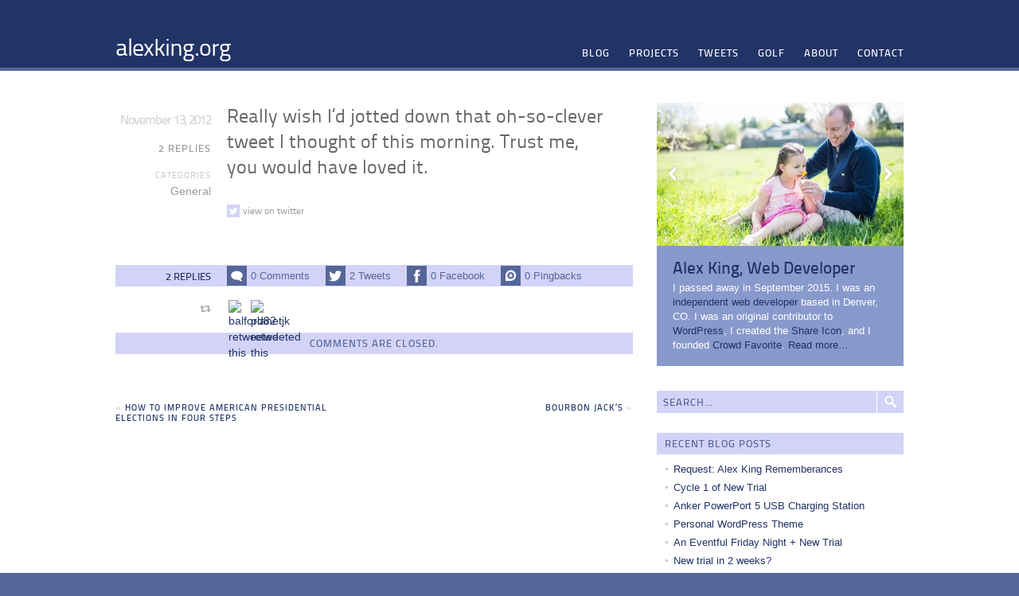

--- FILE ---
content_type: text/html; charset=UTF-8
request_url: https://alexking.org/blog/2012/11/12/15120
body_size: 12516
content:
<!DOCTYPE html>
<!--[if lt IE 7]> <html class="no-js ie6 oldie" lang="en-US"> <![endif]-->
<!--[if IE 7]>    <html class="no-js ie7 oldie" lang="en-US"> <![endif]-->
<!--[if IE 8]>    <html class="no-js ie8 oldie" lang="en-US"> <![endif]-->
<!--[if gt IE 8]><!--> <html class="no-js" lang="en-US"> <!--<![endif]-->
<head>
	<meta charset="UTF-8" />
	<title>Really wish I&#8217;d jotted down that oh-so-clever twee&#8230; : alexking.org</title>
		<!--[if IE]><![endif]-->
	<meta name='robots' content='max-image-preview:large' />
<link rel='dns-prefetch' href='//stats.wp.com' />
<link rel='dns-prefetch' href='//v0.wordpress.com' />
<link rel='preconnect' href='//i0.wp.com' />
<link rel='preconnect' href='//c0.wp.com' />
<link rel="alternate" type="application/rss+xml" title="alexking.org &raquo; Feed" href="https://alexking.org/feed" />
<link rel="alternate" type="application/rss+xml" title="alexking.org &raquo; Comments Feed" href="https://alexking.org/comments/feed" />
<link rel="alternate" type="application/rss+xml" title="alexking.org &raquo; Really wish I&#8217;d jotted down that oh-so-clever twee&#8230; Comments Feed" href="https://alexking.org/blog/2012/11/12/15120/feed" />
<link rel="alternate" title="oEmbed (JSON)" type="application/json+oembed" href="https://alexking.org/wp-json/oembed/1.0/embed?url=https%3A%2F%2Falexking.org%2Fblog%2F2012%2F11%2F12%2F15120" />
<link rel="alternate" title="oEmbed (XML)" type="text/xml+oembed" href="https://alexking.org/wp-json/oembed/1.0/embed?url=https%3A%2F%2Falexking.org%2Fblog%2F2012%2F11%2F12%2F15120&#038;format=xml" />
<style id='wp-img-auto-sizes-contain-inline-css' type='text/css'>
img:is([sizes=auto i],[sizes^="auto," i]){contain-intrinsic-size:3000px 1500px}
/*# sourceURL=wp-img-auto-sizes-contain-inline-css */
</style>
<link rel='stylesheet' id='bundle-personal-css' href='https://alexking.org/wp-content/themes/favepersonal/assets/css/build.css?ver=6' type='text/css' media='all' />
<link rel='stylesheet' id='personal-child-css' href='https://alexking.org/wp-content/themes/alexking.org-v3/style.css?ver=6' type='text/css' media='screen' />
<style id='wp-emoji-styles-inline-css' type='text/css'>

	img.wp-smiley, img.emoji {
		display: inline !important;
		border: none !important;
		box-shadow: none !important;
		height: 1em !important;
		width: 1em !important;
		margin: 0 0.07em !important;
		vertical-align: -0.1em !important;
		background: none !important;
		padding: 0 !important;
	}
/*# sourceURL=wp-emoji-styles-inline-css */
</style>
<style id='wp-block-library-inline-css' type='text/css'>
:root{--wp-block-synced-color:#7a00df;--wp-block-synced-color--rgb:122,0,223;--wp-bound-block-color:var(--wp-block-synced-color);--wp-editor-canvas-background:#ddd;--wp-admin-theme-color:#007cba;--wp-admin-theme-color--rgb:0,124,186;--wp-admin-theme-color-darker-10:#006ba1;--wp-admin-theme-color-darker-10--rgb:0,107,160.5;--wp-admin-theme-color-darker-20:#005a87;--wp-admin-theme-color-darker-20--rgb:0,90,135;--wp-admin-border-width-focus:2px}@media (min-resolution:192dpi){:root{--wp-admin-border-width-focus:1.5px}}.wp-element-button{cursor:pointer}:root .has-very-light-gray-background-color{background-color:#eee}:root .has-very-dark-gray-background-color{background-color:#313131}:root .has-very-light-gray-color{color:#eee}:root .has-very-dark-gray-color{color:#313131}:root .has-vivid-green-cyan-to-vivid-cyan-blue-gradient-background{background:linear-gradient(135deg,#00d084,#0693e3)}:root .has-purple-crush-gradient-background{background:linear-gradient(135deg,#34e2e4,#4721fb 50%,#ab1dfe)}:root .has-hazy-dawn-gradient-background{background:linear-gradient(135deg,#faaca8,#dad0ec)}:root .has-subdued-olive-gradient-background{background:linear-gradient(135deg,#fafae1,#67a671)}:root .has-atomic-cream-gradient-background{background:linear-gradient(135deg,#fdd79a,#004a59)}:root .has-nightshade-gradient-background{background:linear-gradient(135deg,#330968,#31cdcf)}:root .has-midnight-gradient-background{background:linear-gradient(135deg,#020381,#2874fc)}:root{--wp--preset--font-size--normal:16px;--wp--preset--font-size--huge:42px}.has-regular-font-size{font-size:1em}.has-larger-font-size{font-size:2.625em}.has-normal-font-size{font-size:var(--wp--preset--font-size--normal)}.has-huge-font-size{font-size:var(--wp--preset--font-size--huge)}.has-text-align-center{text-align:center}.has-text-align-left{text-align:left}.has-text-align-right{text-align:right}.has-fit-text{white-space:nowrap!important}#end-resizable-editor-section{display:none}.aligncenter{clear:both}.items-justified-left{justify-content:flex-start}.items-justified-center{justify-content:center}.items-justified-right{justify-content:flex-end}.items-justified-space-between{justify-content:space-between}.screen-reader-text{border:0;clip-path:inset(50%);height:1px;margin:-1px;overflow:hidden;padding:0;position:absolute;width:1px;word-wrap:normal!important}.screen-reader-text:focus{background-color:#ddd;clip-path:none;color:#444;display:block;font-size:1em;height:auto;left:5px;line-height:normal;padding:15px 23px 14px;text-decoration:none;top:5px;width:auto;z-index:100000}html :where(.has-border-color){border-style:solid}html :where([style*=border-top-color]){border-top-style:solid}html :where([style*=border-right-color]){border-right-style:solid}html :where([style*=border-bottom-color]){border-bottom-style:solid}html :where([style*=border-left-color]){border-left-style:solid}html :where([style*=border-width]){border-style:solid}html :where([style*=border-top-width]){border-top-style:solid}html :where([style*=border-right-width]){border-right-style:solid}html :where([style*=border-bottom-width]){border-bottom-style:solid}html :where([style*=border-left-width]){border-left-style:solid}html :where(img[class*=wp-image-]){height:auto;max-width:100%}:where(figure){margin:0 0 1em}html :where(.is-position-sticky){--wp-admin--admin-bar--position-offset:var(--wp-admin--admin-bar--height,0px)}@media screen and (max-width:600px){html :where(.is-position-sticky){--wp-admin--admin-bar--position-offset:0px}}

/*# sourceURL=wp-block-library-inline-css */
</style><style id='global-styles-inline-css' type='text/css'>
:root{--wp--preset--aspect-ratio--square: 1;--wp--preset--aspect-ratio--4-3: 4/3;--wp--preset--aspect-ratio--3-4: 3/4;--wp--preset--aspect-ratio--3-2: 3/2;--wp--preset--aspect-ratio--2-3: 2/3;--wp--preset--aspect-ratio--16-9: 16/9;--wp--preset--aspect-ratio--9-16: 9/16;--wp--preset--color--black: #000000;--wp--preset--color--cyan-bluish-gray: #abb8c3;--wp--preset--color--white: #ffffff;--wp--preset--color--pale-pink: #f78da7;--wp--preset--color--vivid-red: #cf2e2e;--wp--preset--color--luminous-vivid-orange: #ff6900;--wp--preset--color--luminous-vivid-amber: #fcb900;--wp--preset--color--light-green-cyan: #7bdcb5;--wp--preset--color--vivid-green-cyan: #00d084;--wp--preset--color--pale-cyan-blue: #8ed1fc;--wp--preset--color--vivid-cyan-blue: #0693e3;--wp--preset--color--vivid-purple: #9b51e0;--wp--preset--gradient--vivid-cyan-blue-to-vivid-purple: linear-gradient(135deg,rgb(6,147,227) 0%,rgb(155,81,224) 100%);--wp--preset--gradient--light-green-cyan-to-vivid-green-cyan: linear-gradient(135deg,rgb(122,220,180) 0%,rgb(0,208,130) 100%);--wp--preset--gradient--luminous-vivid-amber-to-luminous-vivid-orange: linear-gradient(135deg,rgb(252,185,0) 0%,rgb(255,105,0) 100%);--wp--preset--gradient--luminous-vivid-orange-to-vivid-red: linear-gradient(135deg,rgb(255,105,0) 0%,rgb(207,46,46) 100%);--wp--preset--gradient--very-light-gray-to-cyan-bluish-gray: linear-gradient(135deg,rgb(238,238,238) 0%,rgb(169,184,195) 100%);--wp--preset--gradient--cool-to-warm-spectrum: linear-gradient(135deg,rgb(74,234,220) 0%,rgb(151,120,209) 20%,rgb(207,42,186) 40%,rgb(238,44,130) 60%,rgb(251,105,98) 80%,rgb(254,248,76) 100%);--wp--preset--gradient--blush-light-purple: linear-gradient(135deg,rgb(255,206,236) 0%,rgb(152,150,240) 100%);--wp--preset--gradient--blush-bordeaux: linear-gradient(135deg,rgb(254,205,165) 0%,rgb(254,45,45) 50%,rgb(107,0,62) 100%);--wp--preset--gradient--luminous-dusk: linear-gradient(135deg,rgb(255,203,112) 0%,rgb(199,81,192) 50%,rgb(65,88,208) 100%);--wp--preset--gradient--pale-ocean: linear-gradient(135deg,rgb(255,245,203) 0%,rgb(182,227,212) 50%,rgb(51,167,181) 100%);--wp--preset--gradient--electric-grass: linear-gradient(135deg,rgb(202,248,128) 0%,rgb(113,206,126) 100%);--wp--preset--gradient--midnight: linear-gradient(135deg,rgb(2,3,129) 0%,rgb(40,116,252) 100%);--wp--preset--font-size--small: 13px;--wp--preset--font-size--medium: 20px;--wp--preset--font-size--large: 36px;--wp--preset--font-size--x-large: 42px;--wp--preset--spacing--20: 0.44rem;--wp--preset--spacing--30: 0.67rem;--wp--preset--spacing--40: 1rem;--wp--preset--spacing--50: 1.5rem;--wp--preset--spacing--60: 2.25rem;--wp--preset--spacing--70: 3.38rem;--wp--preset--spacing--80: 5.06rem;--wp--preset--shadow--natural: 6px 6px 9px rgba(0, 0, 0, 0.2);--wp--preset--shadow--deep: 12px 12px 50px rgba(0, 0, 0, 0.4);--wp--preset--shadow--sharp: 6px 6px 0px rgba(0, 0, 0, 0.2);--wp--preset--shadow--outlined: 6px 6px 0px -3px rgb(255, 255, 255), 6px 6px rgb(0, 0, 0);--wp--preset--shadow--crisp: 6px 6px 0px rgb(0, 0, 0);}:where(.is-layout-flex){gap: 0.5em;}:where(.is-layout-grid){gap: 0.5em;}body .is-layout-flex{display: flex;}.is-layout-flex{flex-wrap: wrap;align-items: center;}.is-layout-flex > :is(*, div){margin: 0;}body .is-layout-grid{display: grid;}.is-layout-grid > :is(*, div){margin: 0;}:where(.wp-block-columns.is-layout-flex){gap: 2em;}:where(.wp-block-columns.is-layout-grid){gap: 2em;}:where(.wp-block-post-template.is-layout-flex){gap: 1.25em;}:where(.wp-block-post-template.is-layout-grid){gap: 1.25em;}.has-black-color{color: var(--wp--preset--color--black) !important;}.has-cyan-bluish-gray-color{color: var(--wp--preset--color--cyan-bluish-gray) !important;}.has-white-color{color: var(--wp--preset--color--white) !important;}.has-pale-pink-color{color: var(--wp--preset--color--pale-pink) !important;}.has-vivid-red-color{color: var(--wp--preset--color--vivid-red) !important;}.has-luminous-vivid-orange-color{color: var(--wp--preset--color--luminous-vivid-orange) !important;}.has-luminous-vivid-amber-color{color: var(--wp--preset--color--luminous-vivid-amber) !important;}.has-light-green-cyan-color{color: var(--wp--preset--color--light-green-cyan) !important;}.has-vivid-green-cyan-color{color: var(--wp--preset--color--vivid-green-cyan) !important;}.has-pale-cyan-blue-color{color: var(--wp--preset--color--pale-cyan-blue) !important;}.has-vivid-cyan-blue-color{color: var(--wp--preset--color--vivid-cyan-blue) !important;}.has-vivid-purple-color{color: var(--wp--preset--color--vivid-purple) !important;}.has-black-background-color{background-color: var(--wp--preset--color--black) !important;}.has-cyan-bluish-gray-background-color{background-color: var(--wp--preset--color--cyan-bluish-gray) !important;}.has-white-background-color{background-color: var(--wp--preset--color--white) !important;}.has-pale-pink-background-color{background-color: var(--wp--preset--color--pale-pink) !important;}.has-vivid-red-background-color{background-color: var(--wp--preset--color--vivid-red) !important;}.has-luminous-vivid-orange-background-color{background-color: var(--wp--preset--color--luminous-vivid-orange) !important;}.has-luminous-vivid-amber-background-color{background-color: var(--wp--preset--color--luminous-vivid-amber) !important;}.has-light-green-cyan-background-color{background-color: var(--wp--preset--color--light-green-cyan) !important;}.has-vivid-green-cyan-background-color{background-color: var(--wp--preset--color--vivid-green-cyan) !important;}.has-pale-cyan-blue-background-color{background-color: var(--wp--preset--color--pale-cyan-blue) !important;}.has-vivid-cyan-blue-background-color{background-color: var(--wp--preset--color--vivid-cyan-blue) !important;}.has-vivid-purple-background-color{background-color: var(--wp--preset--color--vivid-purple) !important;}.has-black-border-color{border-color: var(--wp--preset--color--black) !important;}.has-cyan-bluish-gray-border-color{border-color: var(--wp--preset--color--cyan-bluish-gray) !important;}.has-white-border-color{border-color: var(--wp--preset--color--white) !important;}.has-pale-pink-border-color{border-color: var(--wp--preset--color--pale-pink) !important;}.has-vivid-red-border-color{border-color: var(--wp--preset--color--vivid-red) !important;}.has-luminous-vivid-orange-border-color{border-color: var(--wp--preset--color--luminous-vivid-orange) !important;}.has-luminous-vivid-amber-border-color{border-color: var(--wp--preset--color--luminous-vivid-amber) !important;}.has-light-green-cyan-border-color{border-color: var(--wp--preset--color--light-green-cyan) !important;}.has-vivid-green-cyan-border-color{border-color: var(--wp--preset--color--vivid-green-cyan) !important;}.has-pale-cyan-blue-border-color{border-color: var(--wp--preset--color--pale-cyan-blue) !important;}.has-vivid-cyan-blue-border-color{border-color: var(--wp--preset--color--vivid-cyan-blue) !important;}.has-vivid-purple-border-color{border-color: var(--wp--preset--color--vivid-purple) !important;}.has-vivid-cyan-blue-to-vivid-purple-gradient-background{background: var(--wp--preset--gradient--vivid-cyan-blue-to-vivid-purple) !important;}.has-light-green-cyan-to-vivid-green-cyan-gradient-background{background: var(--wp--preset--gradient--light-green-cyan-to-vivid-green-cyan) !important;}.has-luminous-vivid-amber-to-luminous-vivid-orange-gradient-background{background: var(--wp--preset--gradient--luminous-vivid-amber-to-luminous-vivid-orange) !important;}.has-luminous-vivid-orange-to-vivid-red-gradient-background{background: var(--wp--preset--gradient--luminous-vivid-orange-to-vivid-red) !important;}.has-very-light-gray-to-cyan-bluish-gray-gradient-background{background: var(--wp--preset--gradient--very-light-gray-to-cyan-bluish-gray) !important;}.has-cool-to-warm-spectrum-gradient-background{background: var(--wp--preset--gradient--cool-to-warm-spectrum) !important;}.has-blush-light-purple-gradient-background{background: var(--wp--preset--gradient--blush-light-purple) !important;}.has-blush-bordeaux-gradient-background{background: var(--wp--preset--gradient--blush-bordeaux) !important;}.has-luminous-dusk-gradient-background{background: var(--wp--preset--gradient--luminous-dusk) !important;}.has-pale-ocean-gradient-background{background: var(--wp--preset--gradient--pale-ocean) !important;}.has-electric-grass-gradient-background{background: var(--wp--preset--gradient--electric-grass) !important;}.has-midnight-gradient-background{background: var(--wp--preset--gradient--midnight) !important;}.has-small-font-size{font-size: var(--wp--preset--font-size--small) !important;}.has-medium-font-size{font-size: var(--wp--preset--font-size--medium) !important;}.has-large-font-size{font-size: var(--wp--preset--font-size--large) !important;}.has-x-large-font-size{font-size: var(--wp--preset--font-size--x-large) !important;}
/*# sourceURL=global-styles-inline-css */
</style>

<style id='classic-theme-styles-inline-css' type='text/css'>
/*! This file is auto-generated */
.wp-block-button__link{color:#fff;background-color:#32373c;border-radius:9999px;box-shadow:none;text-decoration:none;padding:calc(.667em + 2px) calc(1.333em + 2px);font-size:1.125em}.wp-block-file__button{background:#32373c;color:#fff;text-decoration:none}
/*# sourceURL=/wp-includes/css/classic-themes.min.css */
</style>
<!--[if IE 7]>
	<style type="text/css" media="screen">
		#featured-posts .featured:hover .featured-content {
			background-color: #d4efff;
		}
	</style>
<![endif]-->
<script type="text/javascript" src="https://c0.wp.com/c/6.9/wp-includes/js/jquery/jquery.min.js" id="jquery-core-js"></script>
<script type="text/javascript" src="https://c0.wp.com/c/6.9/wp-includes/js/jquery/jquery-migrate.min.js" id="jquery-migrate-js"></script>
<script type="text/javascript" src="https://alexking.org/wp-content/themes/favepersonal/assets/js/build.js?ver=6" id="bundle-personal-js"></script>
<link rel="https://api.w.org/" href="https://alexking.org/wp-json/" /><link rel="alternate" title="JSON" type="application/json" href="https://alexking.org/wp-json/wp/v2/posts/15120" /><link rel="EditURI" type="application/rsd+xml" title="RSD" href="https://alexking.org/xmlrpc.php?rsd" />

<link rel="canonical" href="https://alexking.org/blog/2012/11/12/15120" />
<link rel='shortlink' href='http://alexking.org/?p=15120' />
<meta property="og:type" content="article" />
<meta property="og:title" content="Really wish I&#8217;d jotted down that oh-so-clever twee&#8230;" />
<meta property="og:url" content="https://alexking.org/blog/2012/11/12/15120" />
<meta property="og:description" content="Really wish I&#8217;d jotted down that oh-so-clever tweet I thought of this morning. Trust me, you would have loved it." />
<meta property="og:site_name" content="alexking.org" />
<meta property="og:image" content="http://alexking.org/og-image.png" />
	<style>img#wpstats{display:none}</style>
		
<link rel="shortcut icon" href="//alexking.org/favicon.ico" />

<link rel="apple-touch-icon-precomposed" href="http://alexking.org/og-image.png" />
<link rel="pingback" href="https://alexking.org/xmlrpc.php" /><meta name="twitter:card" content="summary">
<meta name="twitter:url" content="https://alexking.org/blog/2012/11/12/15120">
<meta name="twitter:title" content="Really wish I&#8217;d jotted down that oh-so-clever twee&#8230;">
<meta name="twitter:description" content="Really wish I&#039;d jotted down that oh-so-clever tweet I thought of this morning. Trust me, you would have loved it.">
<meta name="viewport" content="width=device-width, initial-scale=1.0">
</head>
<body class="wp-singular post-template-default single single-post postid-15120 single-format-status wp-theme-favepersonal wp-child-theme-alexkingorg-v3">
	<header id="header">
		<div class="container clearfix">
			<h1 id="site-name"><a href="https://alexking.org/" title="Home">alexking.org</a></h1>
			<nav id="nav-main">
				<h1>Menu</h1>
				<ul id="menu-main-nav" class="menu"><li id="menu-item-6109" class="menu-item menu-item-type-post_type menu-item-object-page current_page_parent menu-item-6109"><a href="https://alexking.org/blog">Blog</a></li>
<li id="menu-item-6111" class="menu-item menu-item-type-post_type menu-item-object-page menu-item-6111"><a href="https://alexking.org/projects">Projects</a></li>
<li id="menu-item-21463" class="menu-item menu-item-type-custom menu-item-object-custom menu-item-21463"><a href="https://alexking.org/tweets">Tweets</a></li>
<li id="menu-item-21464" class="menu-item menu-item-type-custom menu-item-object-custom menu-item-21464"><a href="https://alexking.org/sports/golf">Golf</a></li>
<li id="menu-item-6113" class="menu-item menu-item-type-post_type menu-item-object-page menu-item-6113"><a href="https://alexking.org/about">About</a></li>
<li id="menu-item-6110" class="menu-item menu-item-type-post_type menu-item-object-page menu-item-6110"><a href="https://alexking.org/contact">Contact</a></li>
</ul>			</nav>
		</div><!-- .container -->
	</header><!-- #header -->
	
	
	
	<section id="content">
		<div class="container clearfix">
<div id="primary">

<article id="post-content-15120" class="clearfix post-15120 post type-post status-publish format-status hentry category-general post_format-post-format-status">
	<time class="entry-date" datetime="2012-11-12T23:48:13-07:00" pubdate> November 13, 2012</time>
	<div class="entry-content">
<p>Really wish I&#8217;d jotted down that oh-so-clever tweet I thought of this morning. Trust me, you would have loved it.</p>
		<p class="post-status-meta"><a href="https://twitter.com/alexkingorg/status/268243897954754561" class="view-on view-on-twitter"><span></span>View on Twitter</a></p>
	</div><!-- .entry-content -->
	<footer class="entry-meta">
	<p class="h5"><a href="https://alexking.org/blog/2012/11/12/15120#comments">2 Replies</a></p>
<p><span class="h6 block">Categories</span> <a href="https://alexking.org/blog/topic/general" rel="category tag">General</a></p></footer>
</article><!-- .post --><div id="social">
	<div id="social-tabs-comments">
				<ul class="social-nav social-clearfix">
			<li class="social-all social-tab-main social-current-tab"><a href="#" rel="social-all"><span>2 Replies</span></a></li>
			<li class="social-wordpress"><a href="#" rel="wordpress"><span>0 Comments</span></a></li>
			<li class="social-twitter"><a href="#" rel="social-twitter"><span>2 Tweets</span></a></li>
			<li class="social-facebook"><a href="#" rel="social-facebook"><span>0 Facebook</span></a></li>
			<li class="social-pingback"><a href="#" rel="social-pingback"><span>0 Pingbacks</span></a></li>
		</ul>

		<!-- panel items -->
		<div id="social-comments-tab-all" class="social-tabs-panel social-tabs-first-panel">
			<div id="comments" class="social-comments">
				<div class="social-last-reply-when">Last reply was November 13, 2012</div><div id="social-items-wrapper"><div class="social-items social-twitter">
	<div class="social-items-icon"></div>
	<div class="social-items-comments">
		<a href="https://twitter.com/balford82/status/268361026729304064" title="balford82 retweeted this"><img src="http://pbs.twimg.com/profile_images/1774516394/balford82_bigger.jpg" width="24" height="24" alt="balford82 retweeted this" /></a><a href="https://twitter.com/planetjk/status/268470033846525952" title="planetjk retweeted this"><img src="http://pbs.twimg.com/profile_images/2303102445/u0f8agiltbiwosjknxe0_bigger.jpeg" width="24" height="24" alt="planetjk retweeted this" /></a>	</div>
</div>
</div><div class="cf-clearfix"></div>			</div>
		</div>
			</div>
	<!-- #Comments Tabs -->
			<div class="social-post">
		<div id="loading" style="display:none">
			<input type="hidden" id="reload_url" value="https://alexking.org/index.php?social_controller=auth&#038;social_action=reload_form&#038;redirect_to=https://alexking.org/blog/2012/11/12/15120&#038;post_id=15120" />
			Logging In...		</div>
				<p class="nocomments">Comments are closed.</p>
			</div>
</div>
<div class="pagination h6 clearfix">
	<span class="next"><a href="https://alexking.org/blog/2012/11/11/bourbon-jacks" rel="prev">Bourbon Jack&#8217;s</a> &raquo</span>
	<span class="prev">&laquo; <a href="https://alexking.org/blog/2012/11/13/how-to-improve-american-presidential-elections-in-four-steps" rel="next">How to Improve American Presidential Elections in Four Steps</a></span>
</div>
	
</div>

<div id="secondary">
	<div id="sidebar-1" class="sidebar">
	<aside id="cfcp-about-3" class="widget clearfix bio-box">
		<div class="bio-box-gallery" id="bio-carousel">
			<div class="bio-box-gallery-images"><img width="310" height="180" src="https://i0.wp.com/alexking.org/wp-content/uploads/2014/05/alex-caitlin.jpg?resize=310%2C180&amp;ssl=1" class="attachment-small-img size-small-img" alt="" decoding="async" loading="lazy" srcset="https://i0.wp.com/alexking.org/wp-content/uploads/2014/05/alex-caitlin.jpg?w=620&amp;ssl=1 620w, https://i0.wp.com/alexking.org/wp-content/uploads/2014/05/alex-caitlin.jpg?resize=310%2C180&amp;ssl=1 310w, https://i0.wp.com/alexking.org/wp-content/uploads/2014/05/alex-caitlin.jpg?w=960&amp;ssl=1 960w, https://i0.wp.com/alexking.org/wp-content/uploads/2014/05/alex-caitlin.jpg?resize=480%2C280&amp;ssl=1 480w" sizes="auto, (max-width: 310px) 100vw, 310px" data-id="20064" /><img width="310" height="180" src="https://alexking.org/wp-content/uploads/2014/05/001-20140514-2016-310x180-@2x.jpg" class="attachment-small-img size-small-img" alt="" decoding="async" loading="lazy" srcset="https://i0.wp.com/alexking.org/wp-content/uploads/2014/05/001-20140514-2016.jpg?w=620&amp;ssl=1 620w, https://i0.wp.com/alexking.org/wp-content/uploads/2014/05/001-20140514-2016.jpg?resize=310%2C180&amp;ssl=1 310w, https://i0.wp.com/alexking.org/wp-content/uploads/2014/05/001-20140514-2016.jpg?w=960&amp;ssl=1 960w, https://i0.wp.com/alexking.org/wp-content/uploads/2014/05/001-20140514-2016.jpg?resize=480%2C280&amp;ssl=1 480w" sizes="auto, (max-width: 310px) 100vw, 310px" data-id="20058" /><img width="310" height="180" src="https://alexking.org/wp-content/uploads/2014/05/family-310x180-@2x.jpg" class="attachment-small-img size-small-img" alt="" decoding="async" loading="lazy" srcset="https://i0.wp.com/alexking.org/wp-content/uploads/2014/05/family.jpg?w=620&amp;ssl=1 620w, https://i0.wp.com/alexking.org/wp-content/uploads/2014/05/family.jpg?resize=310%2C180&amp;ssl=1 310w, https://i0.wp.com/alexking.org/wp-content/uploads/2014/05/family.jpg?w=960&amp;ssl=1 960w, https://i0.wp.com/alexking.org/wp-content/uploads/2014/05/family.jpg?resize=480%2C280&amp;ssl=1 480w" sizes="auto, (max-width: 310px) 100vw, 310px" data-id="20063" /><img width="310" height="180" src="https://alexking.org/wp-content/uploads/2011/08/wcsea-speaking-310x180-@2x.jpg" class="attachment-small-img size-small-img" alt="" decoding="async" loading="lazy" srcset="https://i0.wp.com/alexking.org/wp-content/uploads/2011/08/wcsea-speaking.jpg?w=620&amp;ssl=1 620w, https://i0.wp.com/alexking.org/wp-content/uploads/2011/08/wcsea-speaking.jpg?resize=310%2C180&amp;ssl=1 310w, https://i0.wp.com/alexking.org/wp-content/uploads/2011/08/wcsea-speaking.jpg?w=960&amp;ssl=1 960w, https://i0.wp.com/alexking.org/wp-content/uploads/2011/08/wcsea-speaking.jpg?resize=480%2C280&amp;ssl=1 480w" sizes="auto, (max-width: 310px) 100vw, 310px" data-id="6137" /><img width="310" height="180" src="https://alexking.org/wp-content/uploads/2011/08/golf-swing-310x180-@2x.jpg" class="attachment-small-img size-small-img" alt="" decoding="async" loading="lazy" srcset="https://i0.wp.com/alexking.org/wp-content/uploads/2011/08/golf-swing.jpg?w=620&amp;ssl=1 620w, https://i0.wp.com/alexking.org/wp-content/uploads/2011/08/golf-swing.jpg?resize=310%2C180&amp;ssl=1 310w" sizes="auto, (max-width: 310px) 100vw, 310px" data-id="6135" /><img width="310" height="180" src="https://alexking.org/wp-content/uploads/2011/08/sxsw-310x180-@2x.jpg" class="attachment-small-img size-small-img" alt="" decoding="async" loading="lazy" srcset="https://i0.wp.com/alexking.org/wp-content/uploads/2011/08/sxsw.jpg?w=620&amp;ssl=1 620w, https://i0.wp.com/alexking.org/wp-content/uploads/2011/08/sxsw.jpg?resize=310%2C180&amp;ssl=1 310w, https://i0.wp.com/alexking.org/wp-content/uploads/2011/08/sxsw.jpg?w=960&amp;ssl=1 960w, https://i0.wp.com/alexking.org/wp-content/uploads/2011/08/sxsw.jpg?resize=480%2C280&amp;ssl=1 480w" sizes="auto, (max-width: 310px) 100vw, 310px" data-id="6136" /><img width="310" height="180" src="https://alexking.org/wp-content/uploads/2011/08/wcsf-310x180-@2x.jpg" class="attachment-small-img size-small-img" alt="" decoding="async" loading="lazy" srcset="https://i0.wp.com/alexking.org/wp-content/uploads/2011/08/wcsf.jpg?w=620&amp;ssl=1 620w, https://i0.wp.com/alexking.org/wp-content/uploads/2011/08/wcsf.jpg?resize=310%2C180&amp;ssl=1 310w, https://i0.wp.com/alexking.org/wp-content/uploads/2011/08/wcsf.jpg?w=960&amp;ssl=1 960w, https://i0.wp.com/alexking.org/wp-content/uploads/2011/08/wcsf.jpg?resize=480%2C280&amp;ssl=1 480w" sizes="auto, (max-width: 310px) 100vw, 310px" data-id="6138" /><img width="310" height="180" src="https://alexking.org/wp-content/uploads/2011/08/20110819-001-310x180-@2x.jpg" class="attachment-small-img size-small-img" alt="" decoding="async" loading="lazy" srcset="https://i0.wp.com/alexking.org/wp-content/uploads/2011/08/20110819-001.jpg?w=620&amp;ssl=1 620w, https://i0.wp.com/alexking.org/wp-content/uploads/2011/08/20110819-001.jpg?resize=310%2C180&amp;ssl=1 310w, https://i0.wp.com/alexking.org/wp-content/uploads/2011/08/20110819-001.jpg?w=960&amp;ssl=1 960w, https://i0.wp.com/alexking.org/wp-content/uploads/2011/08/20110819-001.jpg?resize=480%2C280&amp;ssl=1 480w" sizes="auto, (max-width: 310px) 100vw, 310px" data-id="6935" />
			</div>
			<a href="#prev" class="bio-carousel-nav" id="bio-carousel-prev">prev</a>
			<a href="#next" class="bio-carousel-nav" id="bio-carousel-next">next</a>
		</div><div class="bio-box-content">
	<h2 class="bio-box-title">Alex King, Web Developer</h2>
	<p>I passed away in September 2015. I was an <a href="http://monarchyllc.com/">independent web developer</a> based in Denver, CO. I was an original contributor to <a href="http://wordpress.org/">WordPress</a>, I created the <a href="https://alexking.org/project/share-icon">Share Icon</a>, and I founded <a href="http://crowdfavorite.com/">Crowd Favorite</a>. <a href="https://alexking.org/about">Read more&hellip;</a></p>
</div>
</aside></div><!-- #sidebar-1 -->
<div id="sidebar-2" class="sidebar">
	<aside id="search-3" class="widget clearfix widget_search">
<form class="searchform" method="get" action="https://alexking.org/" onsubmit="location.href=this.action+'search/'+encodeURIComponent(this.s.value).replace(/%20/g, '+'); return false;">
	<input type="text" id="s" name="s" placeholder="SEARCH&hellip;" size="15" />
	<input type="submit" id="searchsubmit" value="Search">
</form></aside>		<aside id="recent-posts-by-format-2" class="widget clearfix widget_recent_entries_by_format">		<h3 class="widget-title">Recent Blog Posts</h3>		<ul>
				<li><a href="https://alexking.org/blog/2015/08/24/rememberances" title="Request: Alex King Rememberances">Request: Alex King Rememberances</a></li>
				<li><a href="https://alexking.org/blog/2015/08/24/cycle-1-of-new-trial" title="Cycle 1 of New Trial">Cycle 1 of New Trial</a></li>
				<li><a href="https://alexking.org/blog/2015/08/22/anker-powerport-5-usb-charging-station" title="Anker PowerPort 5 USB Charging Station">Anker PowerPort 5 USB Charging Station</a></li>
				<li><a href="https://alexking.org/blog/2015/08/22/personal-wordpress-theme" title="Personal WordPress Theme">Personal WordPress Theme</a></li>
				<li><a href="https://alexking.org/blog/2015/07/30/er-visit-new-trial" title="An Eventful Friday Night + New Trial">An Eventful Friday Night + New Trial</a></li>
				<li><a href="https://alexking.org/blog/2015/07/14/new-trial-in-2-weeks" title="New trial in 2 weeks?">New trial in 2 weeks?</a></li>
				<li><a href="https://alexking.org/blog/2015/05/27/very-pleased-with-webfaction-hover" title="Very Pleased with WebFaction + Hover">Very Pleased with WebFaction + Hover</a></li>
				<li><a href="https://alexking.org/blog/2015/05/25/treatment-update" title="Treatment Update">Treatment Update</a></li>
				<li><a href="https://alexking.org/blog/2015/05/17/disable-button-after-submit-jquery" title="Disable Submit Button After a Form is Submitted">Disable Submit Button After a Form is Submitted</a></li>
				<li><a href="https://alexking.org/blog/2015/05/14/web-development-now-complicated" title="We&#8217;ve Made Web Development Complicated">We&#8217;ve Made Web Development Complicated</a></li>
				<li><a href="https://alexking.org/blog/2015/05/06/laravel-5-mail-example-code" title="Sane Laravel 5 Mail Example">Sane Laravel 5 Mail Example</a></li>
				<li><a href="https://alexking.org/blog/2015/05/04/comparing-asics-and-nike-running-shoe-sizes" title="Comparing Asics and Nike Running Shoe Sizes">Comparing Asics and Nike Running Shoe Sizes</a></li>
				<li><a href="https://alexking.org/blog/2015/05/02/hiding-email-notifications" title="Tricking Myself into Improved Productivity">Tricking Myself into Improved Productivity</a></li>
				<li><a href="https://alexking.org/blog/2015/05/01/a-real-life-whos-on-first-moment" title="A Real Life &#8220;Who&#8217;s On First&#8221; Moment">A Real Life &#8220;Who&#8217;s On First&#8221; Moment</a></li>
				<li><a href="https://alexking.org/blog/2015/04/30/apple-watch-iphone-charging-station" title="Apple Watch + iPhone Charging Station">Apple Watch + iPhone Charging Station</a></li>
				</ul>
		</aside></div><!-- #sidebar-2 -->
<div id="sidebar-3" class="sidebar">
	</div><!-- #sidebar-3 -->
</div>


		</div><!-- .container -->
	</section><!-- #content -->
		<nav id="nav-blog">
			<div class="container clearfix">
				<div class="col">
					<h2>Archives</h2>
					<select name="archive-dropdown" onchange='document.location.href=this.options[this.selectedIndex].value;'>
						<option value="">Select Month</option>
	<option value='https://alexking.org/blog/2015/08'> August 2015 </option>
	<option value='https://alexking.org/blog/2015/07'> July 2015 </option>
	<option value='https://alexking.org/blog/2015/06'> June 2015 </option>
	<option value='https://alexking.org/blog/2015/05'> May 2015 </option>
	<option value='https://alexking.org/blog/2015/04'> April 2015 </option>
	<option value='https://alexking.org/blog/2015/03'> March 2015 </option>
	<option value='https://alexking.org/blog/2015/02'> February 2015 </option>
	<option value='https://alexking.org/blog/2015/01'> January 2015 </option>
	<option value='https://alexking.org/blog/2014/12'> December 2014 </option>
	<option value='https://alexking.org/blog/2014/11'> November 2014 </option>
	<option value='https://alexking.org/blog/2014/10'> October 2014 </option>
	<option value='https://alexking.org/blog/2014/09'> September 2014 </option>
	<option value='https://alexking.org/blog/2014/08'> August 2014 </option>
	<option value='https://alexking.org/blog/2014/07'> July 2014 </option>
	<option value='https://alexking.org/blog/2014/06'> June 2014 </option>
	<option value='https://alexking.org/blog/2014/05'> May 2014 </option>
	<option value='https://alexking.org/blog/2014/04'> April 2014 </option>
	<option value='https://alexking.org/blog/2014/03'> March 2014 </option>
	<option value='https://alexking.org/blog/2014/02'> February 2014 </option>
	<option value='https://alexking.org/blog/2014/01'> January 2014 </option>
	<option value='https://alexking.org/blog/2013/12'> December 2013 </option>
	<option value='https://alexking.org/blog/2013/11'> November 2013 </option>
	<option value='https://alexking.org/blog/2013/10'> October 2013 </option>
	<option value='https://alexking.org/blog/2013/09'> September 2013 </option>
	<option value='https://alexking.org/blog/2013/08'> August 2013 </option>
	<option value='https://alexking.org/blog/2013/07'> July 2013 </option>
	<option value='https://alexking.org/blog/2013/06'> June 2013 </option>
	<option value='https://alexking.org/blog/2013/05'> May 2013 </option>
	<option value='https://alexking.org/blog/2013/04'> April 2013 </option>
	<option value='https://alexking.org/blog/2013/03'> March 2013 </option>
	<option value='https://alexking.org/blog/2013/02'> February 2013 </option>
	<option value='https://alexking.org/blog/2013/01'> January 2013 </option>
	<option value='https://alexking.org/blog/2012/12'> December 2012 </option>
	<option value='https://alexking.org/blog/2012/11'> November 2012 </option>
	<option value='https://alexking.org/blog/2012/10'> October 2012 </option>
	<option value='https://alexking.org/blog/2012/09'> September 2012 </option>
	<option value='https://alexking.org/blog/2012/08'> August 2012 </option>
	<option value='https://alexking.org/blog/2012/07'> July 2012 </option>
	<option value='https://alexking.org/blog/2012/06'> June 2012 </option>
	<option value='https://alexking.org/blog/2012/05'> May 2012 </option>
	<option value='https://alexking.org/blog/2012/04'> April 2012 </option>
	<option value='https://alexking.org/blog/2012/03'> March 2012 </option>
	<option value='https://alexking.org/blog/2012/02'> February 2012 </option>
	<option value='https://alexking.org/blog/2012/01'> January 2012 </option>
	<option value='https://alexking.org/blog/2011/12'> December 2011 </option>
	<option value='https://alexking.org/blog/2011/11'> November 2011 </option>
	<option value='https://alexking.org/blog/2011/10'> October 2011 </option>
	<option value='https://alexking.org/blog/2011/09'> September 2011 </option>
	<option value='https://alexking.org/blog/2011/08'> August 2011 </option>
	<option value='https://alexking.org/blog/2011/07'> July 2011 </option>
	<option value='https://alexking.org/blog/2011/06'> June 2011 </option>
	<option value='https://alexking.org/blog/2011/05'> May 2011 </option>
	<option value='https://alexking.org/blog/2011/04'> April 2011 </option>
	<option value='https://alexking.org/blog/2011/03'> March 2011 </option>
	<option value='https://alexking.org/blog/2011/02'> February 2011 </option>
	<option value='https://alexking.org/blog/2011/01'> January 2011 </option>
	<option value='https://alexking.org/blog/2010/12'> December 2010 </option>
	<option value='https://alexking.org/blog/2010/11'> November 2010 </option>
	<option value='https://alexking.org/blog/2010/10'> October 2010 </option>
	<option value='https://alexking.org/blog/2010/09'> September 2010 </option>
	<option value='https://alexking.org/blog/2010/08'> August 2010 </option>
	<option value='https://alexking.org/blog/2010/07'> July 2010 </option>
	<option value='https://alexking.org/blog/2010/06'> June 2010 </option>
	<option value='https://alexking.org/blog/2010/05'> May 2010 </option>
	<option value='https://alexking.org/blog/2010/04'> April 2010 </option>
	<option value='https://alexking.org/blog/2010/03'> March 2010 </option>
	<option value='https://alexking.org/blog/2010/02'> February 2010 </option>
	<option value='https://alexking.org/blog/2010/01'> January 2010 </option>
	<option value='https://alexking.org/blog/2009/12'> December 2009 </option>
	<option value='https://alexking.org/blog/2009/11'> November 2009 </option>
	<option value='https://alexking.org/blog/2009/10'> October 2009 </option>
	<option value='https://alexking.org/blog/2009/09'> September 2009 </option>
	<option value='https://alexking.org/blog/2009/08'> August 2009 </option>
	<option value='https://alexking.org/blog/2009/07'> July 2009 </option>
	<option value='https://alexking.org/blog/2009/06'> June 2009 </option>
	<option value='https://alexking.org/blog/2009/05'> May 2009 </option>
	<option value='https://alexking.org/blog/2009/04'> April 2009 </option>
	<option value='https://alexking.org/blog/2009/03'> March 2009 </option>
	<option value='https://alexking.org/blog/2009/02'> February 2009 </option>
	<option value='https://alexking.org/blog/2009/01'> January 2009 </option>
	<option value='https://alexking.org/blog/2008/12'> December 2008 </option>
	<option value='https://alexking.org/blog/2008/11'> November 2008 </option>
	<option value='https://alexking.org/blog/2008/10'> October 2008 </option>
	<option value='https://alexking.org/blog/2008/09'> September 2008 </option>
	<option value='https://alexking.org/blog/2008/08'> August 2008 </option>
	<option value='https://alexking.org/blog/2008/07'> July 2008 </option>
	<option value='https://alexking.org/blog/2008/06'> June 2008 </option>
	<option value='https://alexking.org/blog/2008/05'> May 2008 </option>
	<option value='https://alexking.org/blog/2008/04'> April 2008 </option>
	<option value='https://alexking.org/blog/2008/03'> March 2008 </option>
	<option value='https://alexking.org/blog/2008/02'> February 2008 </option>
	<option value='https://alexking.org/blog/2008/01'> January 2008 </option>
	<option value='https://alexking.org/blog/2007/12'> December 2007 </option>
	<option value='https://alexking.org/blog/2007/11'> November 2007 </option>
	<option value='https://alexking.org/blog/2007/10'> October 2007 </option>
	<option value='https://alexking.org/blog/2007/09'> September 2007 </option>
	<option value='https://alexking.org/blog/2007/08'> August 2007 </option>
	<option value='https://alexking.org/blog/2007/07'> July 2007 </option>
	<option value='https://alexking.org/blog/2007/06'> June 2007 </option>
	<option value='https://alexking.org/blog/2007/05'> May 2007 </option>
	<option value='https://alexking.org/blog/2007/04'> April 2007 </option>
	<option value='https://alexking.org/blog/2007/03'> March 2007 </option>
	<option value='https://alexking.org/blog/2007/02'> February 2007 </option>
	<option value='https://alexking.org/blog/2007/01'> January 2007 </option>
	<option value='https://alexking.org/blog/2006/12'> December 2006 </option>
	<option value='https://alexking.org/blog/2006/11'> November 2006 </option>
	<option value='https://alexking.org/blog/2006/10'> October 2006 </option>
	<option value='https://alexking.org/blog/2006/09'> September 2006 </option>
	<option value='https://alexking.org/blog/2006/08'> August 2006 </option>
	<option value='https://alexking.org/blog/2006/07'> July 2006 </option>
	<option value='https://alexking.org/blog/2006/06'> June 2006 </option>
	<option value='https://alexking.org/blog/2006/05'> May 2006 </option>
	<option value='https://alexking.org/blog/2006/04'> April 2006 </option>
	<option value='https://alexking.org/blog/2006/03'> March 2006 </option>
	<option value='https://alexking.org/blog/2006/02'> February 2006 </option>
	<option value='https://alexking.org/blog/2006/01'> January 2006 </option>
	<option value='https://alexking.org/blog/2005/12'> December 2005 </option>
	<option value='https://alexking.org/blog/2005/11'> November 2005 </option>
	<option value='https://alexking.org/blog/2005/10'> October 2005 </option>
	<option value='https://alexking.org/blog/2005/09'> September 2005 </option>
	<option value='https://alexking.org/blog/2005/08'> August 2005 </option>
	<option value='https://alexking.org/blog/2005/07'> July 2005 </option>
	<option value='https://alexking.org/blog/2005/06'> June 2005 </option>
	<option value='https://alexking.org/blog/2005/05'> May 2005 </option>
	<option value='https://alexking.org/blog/2005/04'> April 2005 </option>
	<option value='https://alexking.org/blog/2005/03'> March 2005 </option>
	<option value='https://alexking.org/blog/2005/02'> February 2005 </option>
	<option value='https://alexking.org/blog/2005/01'> January 2005 </option>
	<option value='https://alexking.org/blog/2004/12'> December 2004 </option>
	<option value='https://alexking.org/blog/2004/11'> November 2004 </option>
	<option value='https://alexking.org/blog/2004/10'> October 2004 </option>
	<option value='https://alexking.org/blog/2004/09'> September 2004 </option>
	<option value='https://alexking.org/blog/2004/08'> August 2004 </option>
	<option value='https://alexking.org/blog/2004/07'> July 2004 </option>
	<option value='https://alexking.org/blog/2004/06'> June 2004 </option>
	<option value='https://alexking.org/blog/2004/05'> May 2004 </option>
	<option value='https://alexking.org/blog/2004/04'> April 2004 </option>
	<option value='https://alexking.org/blog/2004/03'> March 2004 </option>
	<option value='https://alexking.org/blog/2004/02'> February 2004 </option>
	<option value='https://alexking.org/blog/2004/01'> January 2004 </option>
	<option value='https://alexking.org/blog/2003/12'> December 2003 </option>
	<option value='https://alexking.org/blog/2003/11'> November 2003 </option>
	<option value='https://alexking.org/blog/2003/10'> October 2003 </option>
	<option value='https://alexking.org/blog/2003/09'> September 2003 </option>
	<option value='https://alexking.org/blog/2003/08'> August 2003 </option>
	<option value='https://alexking.org/blog/2003/07'> July 2003 </option>
	<option value='https://alexking.org/blog/2003/06'> June 2003 </option>
	<option value='https://alexking.org/blog/2003/05'> May 2003 </option>
	<option value='https://alexking.org/blog/2003/04'> April 2003 </option>
	<option value='https://alexking.org/blog/2003/03'> March 2003 </option>
	<option value='https://alexking.org/blog/2003/02'> February 2003 </option>
	<option value='https://alexking.org/blog/2003/01'> January 2003 </option>
	<option value='https://alexking.org/blog/2002/12'> December 2002 </option>
	<option value='https://alexking.org/blog/2002/11'> November 2002 </option>
	<option value='https://alexking.org/blog/2002/10'> October 2002 </option>
					</select>
					<h2 class="under">Types</h2>
					<ul>
						<li><a href="//alexking.org/blog/type/link">Link</a></li>
						<li><a href="//alexking.org/blog/type/status">Status</a></li>
						<li><a href="//alexking.org/blog/type/image">Photo</a></li>
						<li><a href="//alexking.org/blog/type/gallery">Gallery</a></li>
						<li><a href="//alexking.org/blog/type/video">Video</a></li>
						<li><a href="//alexking.org/blog/type/quote">Quote</a></li>
					</ul>
				</div>
				<div class="col projects-1">
					<h2>Projects</h2>
					<ul>
						<li><a href="https://alexking.org/project/404-notifier">404 Notifier</a></li>
						<li><a href="https://alexking.org/project/admin-column-view">Admin Column View</a></li>
						<li><a href="https://alexking.org/project/backupmoxie">BackupMoxie</a></li>
						<li><a href="https://alexking.org/project/calendar-tools">Calendar Tools</a></li>
						<li><a href="https://alexking.org/project/capsule">Capsule</a></li>
						<li><a href="https://alexking.org/project/carrington-build">Carrington Build</a></li>
						<li><a href="https://alexking.org/project/carrington-core">Carrington Core</a></li>
						<li><a href="https://alexking.org/project/cloudmoxie">CloudMoxie</a></li>
						<li><a href="https://alexking.org/project/comment-license">Comment License</a></li>
						<li><a href="https://alexking.org/project/delink-comment-author">Delink Comment Author</a></li>
						<li><a href="https://alexking.org/project/drafts-dropdown">Drafts Dropdown</a></li>
						<li><a href="https://alexking.org/project/exclude-file-type-requests">Exclude File Type Requests</a></li>
						<li><a href="https://alexking.org/project/expiring-content-shortcode">Expiring Content Shortcode</a></li>
						<li><a href="https://alexking.org/project/fullscreen-preview-button">Fullscreen Preview Button</a></li>
						<li><a href="https://alexking.org/project/gametonight">GameTonight?</a></li>
						<li><a href="https://alexking.org/project/internal-link-shortcode">Internal Link Shortcode</a></li>
						<li><a href="https://alexking.org/project/itunes-stats">iTunes Stats</a></li>
						<li><a href="https://alexking.org/project/jquery-delayed-change">jQuery Delayed Change</a></li>
						<li><a href="https://alexking.org/project/old-post-alert">Old Post Alert</a></li>
						<li><a href="https://alexking.org/project/personal">Personal Theme</a></li>
						<li><a href="https://alexking.org/project/php-doc-system">PHP Doc System</a></li>
						<li><a href="https://alexking.org/project/php-tag-engine">PHP Tag Engine</a></li>
						<li><a href="https://alexking.org/project/post-formats-admin-ui">Post Formats Admin UI</a></li>
						<li><a href="https://alexking.org/project/ramp">RAMP</a></li>
						<li><a href="https://alexking.org/project/revision-manager">Revision Manager</a></li>
						<li><a href="https://alexking.org/project/share-icon">Share Icon</a></li>
						<li><a href="https://alexking.org/project/shortcut-macros">Shortcut Macros</a></li>
						<li><a href="https://alexking.org/project/simplemath">SimpleMath</a></li>
						<li><a href="https://alexking.org/project/social">Social</a></li>
						<li><a href="https://alexking.org/project/taskspro">Tasks Pro&trade;</a></li>
						<li><a href="https://alexking.org/project/threads">Threads</a></li>
						<li><a href="https://alexking.org/project/twitter-tools">Twitter Tools</a></li>
						<li><a href="https://alexking.org/project/wp-github-activity">WP GitHub Activity</a></li>
				</div>
				<div class="col projects-2">
					<h2>Projects (continued)</h2>
				</div>
				<div class="wrap-at"></div>
				<div class="col">
					<h2>Threads</h2>
					<ul>
						<li><a href="https://alexking.org/blog/thread/2014-walkabout">2014 Walkabout</a></li>
						<li><a href="https://alexking.org/blog/thread/cancer">Cancer</a></li>
						<li><a href="https://alexking.org/blog/thread/career">Career</a></li>
						<li><a href="https://alexking.org/blog/thread/content">Content Presentation</a></li>
						<li><a href="https://alexking.org/blog/thread/crowd-favorite">Crowd Favorite</a></li>
						<li><a href="https://alexking.org/blog/thread/expectations">Expectations</a></li>
						<li><a href="https://alexking.org/blog/thread/hard-drive-recovery">Hard Drive Recovery</a></li>
						<li><a href="https://alexking.org/blog/thread/life-events">Life Events</a></li>
						<li><a href="https://alexking.org/blog/thread/nfl-playoff-predictions">NFL Playoff Predictions</a></li>
						<li><a href="https://alexking.org/blog/thread/passwords">Passwords</a></li>
						<li><a href="https://alexking.org/blog/thread/version-control">Version Control</a></li>
						<li><a href="https://alexking.org/blog/thread/weight-loss">Weight Loss</a></li>
						<li><a href="https://alexking.org/blog/thread/wordpress-slashes">WordPress Slashes</a></li>
						<li><a href="https://alexking.org/blog/thread/year-in-review">Year in Review</a></li>
					</ul>
				</div>
				<div class="col">
					<h2>Topics</h2>
					<ul>
						<li class="cat-item cat-item-2"><a href="https://alexking.org/blog/topic/alexkingorg">alexking.org</a>
</li>
	<li class="cat-item cat-item-67"><a href="https://alexking.org/blog/topic/business">Business</a>
</li>
	<li class="cat-item cat-item-817"><a href="https://alexking.org/blog/topic/cancer-email">Cancer Email</a>
</li>
	<li class="cat-item cat-item-54"><a href="https://alexking.org/blog/topic/case-studies">Case Studies</a>
</li>
	<li class="cat-item cat-item-66"><a href="https://alexking.org/blog/topic/code">Code</a>
</li>
	<li class="cat-item cat-item-55"><a href="https://alexking.org/blog/topic/crowd-favorite">Crowd Favorite</a>
</li>
	<li class="cat-item cat-item-840"><a href="https://alexking.org/blog/topic/design">Design</a>
</li>
	<li class="cat-item cat-item-8"><a href="https://alexking.org/blog/topic/development">Development</a>
</li>
	<li class="cat-item cat-item-18"><a href="https://alexking.org/blog/topic/dog">Dog</a>
</li>
	<li class="cat-item cat-item-12"><a href="https://alexking.org/blog/topic/fun">Fun / Humor</a>
</li>
	<li class="cat-item cat-item-1"><a href="https://alexking.org/blog/topic/general">General</a>
</li>
	<li class="cat-item cat-item-654"><a href="https://alexking.org/blog/topic/idea">Idea</a>
</li>
	<li class="cat-item cat-item-57"><a href="https://alexking.org/blog/topic/interviews">Interviews</a>
</li>
	<li class="cat-item cat-item-49"><a href="https://alexking.org/blog/topic/links">Links</a>
</li>
	<li class="cat-item cat-item-21"><a href="https://alexking.org/blog/topic/mobile">Mobile</a>
</li>
	<li class="cat-item cat-item-833"><a href="https://alexking.org/blog/topic/monarchy">Monarchy</a>
</li>
	<li class="cat-item cat-item-17"><a href="https://alexking.org/blog/topic/music">Music</a>
</li>
	<li class="cat-item cat-item-50"><a href="https://alexking.org/blog/topic/news">News</a>
</li>
	<li class="cat-item cat-item-5"><a href="https://alexking.org/blog/topic/photography">Photography</a>
</li>
	<li class="cat-item cat-item-7"><a href="https://alexking.org/blog/topic/politics">Politics</a>
</li>
	<li class="cat-item cat-item-602"><a href="https://alexking.org/blog/topic/projects">Projects</a>
</li>
	<li class="cat-item cat-item-11"><a href="https://alexking.org/blog/topic/rants">Rants</a>
</li>
	<li class="cat-item cat-item-19"><a href="https://alexking.org/blog/topic/reviews">Reviews</a>
</li>
	<li class="cat-item cat-item-9"><a href="https://alexking.org/blog/topic/society">Society</a>
</li>
	<li class="cat-item cat-item-6"><a href="https://alexking.org/blog/topic/software">Software</a>
</li>
	<li class="cat-item cat-item-3"><a href="https://alexking.org/blog/topic/sports">Sports</a>
</li>
	<li class="cat-item cat-item-4"><a href="https://alexking.org/blog/topic/technology">Technology</a>
</li>
	<li class="cat-item cat-item-740"><a href="https://alexking.org/blog/topic/travel">Travel</a>
</li>
	<li class="cat-item cat-item-851"><a href="https://alexking.org/blog/topic/wordpress">WordPress</a>
</li>
					</ul>
				</div>
			</div><!-- /container -->
		</nav>
<script>
jQuery(function($) {
	var $navBlog = $('#nav-blog'),
		$colsRow1 = $('#nav-blog').find('.col:lt(3)'),
		$projects1 = $navBlog.find('.projects-1'),
		$projects2 = $navBlog.find('.projects-2'),
		count = $projects1.find('li').size(),
		half = Math.ceil(count / 2)
		colHeight = 0;
	$projects2.append('<ul></ul>');
	$projects1.find('li:nth-child(' + half + ')').nextAll('li').appendTo($projects2.find('ul'));
	$colsRow1.each(function() {
		if ($(this).height() > colHeight) {
			colHeight = $(this).height();
		}
	});
	$colsRow1.height(colHeight + 30);
});
</script>	<footer id="footer">
		<div class="container clearfix">
	<p class="credit"><a href="https://github.com/alexkingorg/wp-personal" title="A powerful, personal WordPress theme.">Personal Theme</a> &nbsp;&middot;&nbsp; 
		<a href="https://wordpress.com/wp/?partner_domain=alexking.org&#038;utm_source=Automattic&#038;utm_medium=colophon&#038;utm_campaign=Concierge%20Referral&#038;utm_term=alexking.org" class="imprint" target="_blank" rel="nofollow">Powered by WordPress.</a>&nbsp;&middot;&nbsp;<a href="https://pressable.com/?utm_source=Automattic&#038;utm_medium=rpc&#038;utm_campaign=Concierge%20Referral&#038;utm_term=concierge" class="imprint" target="_blank" rel="nofollow">Hosted by Pressable.</a>	</p>
<p>Copyright © 2002-2026 Alex King. All Rights Reserved.</p>		</div><!--.container-->
	</footer><!-- #footer -->

<script type="speculationrules">
{"prefetch":[{"source":"document","where":{"and":[{"href_matches":"/*"},{"not":{"href_matches":["/wp-*.php","/wp-admin/*","/wp-content/uploads/*","/wp-content/*","/wp-content/plugins/*","/wp-content/themes/alexking.org-v3/*","/wp-content/themes/favepersonal/*","/*\\?(.+)"]}},{"not":{"selector_matches":"a[rel~=\"nofollow\"]"}},{"not":{"selector_matches":".no-prefetch, .no-prefetch a"}}]},"eagerness":"conservative"}]}
</script>
<script>
(function($){ 
	$(function() {
		var $style = $('<style type="text/css"></style>'); 
		var styleInner = '';
		$('img').each(function(index){
			var imageWidth = $(this).attr('width');
			var imageHeight = $(this).attr('height');
			if (!!imageHeight && !!imageWidth) {
				var imageClass = 'js-hidpi-' + imageWidth + imageHeight;
				styleInner += ' .' + imageClass + '{'; 

				if (!!imageWidth) {
					styleInner += ' max-width: ' + imageWidth + 'px;'
				}
				if (!!imageHeight) {
					styleInner += ' max-height: ' + imageHeight + 'px;'
				}
				styleInner += '}';
				$(this).addClass(imageClass);
			}
		});
		if (styleInner != '') {
			$style.html(styleInner);
			$('body').append($style);
		}
	});
})(jQuery);
</script>
<script>
;jQuery(function($) {
	$('.format-image.excerpt .entry-content').hover(function() {
		if ($('body').width() < 768) {
			return;
		}
		var $img = $(this).find('.entry-media img');
		if ($img[0].offsetHeight > 300) {
			$img.parent().clone()
				.addClass('hovered').find('img').removeAttr('title').end()
				.prependTo($(this));
		}
	}, function() {
		$(this).find('a.hovered').remove();
	});
	// for touch devices like an iPad
	$('body').click(function() {
		$('.format-image.excerpt .entry-content a.hovered').remove();
	});
});
</script>
<script type="text/javascript">
var gaJsHost = (("https:" == document.location.protocol) ? "https://ssl." : "http://www.");
document.write(unescape("%3Cscript src='" + gaJsHost + "google-analytics.com/ga.js' type='text/javascript'%3E%3C/script%3E"));
</script>
<script type="text/javascript">
var pageTracker = _gat._getTracker("UA-295994-4");
pageTracker._initData();
pageTracker._trackPageview();
</script><script type="text/javascript" src="https://c0.wp.com/c/6.9/wp-includes/js/comment-reply.min.js" id="comment-reply-js" async="async" data-wp-strategy="async" fetchpriority="low"></script>
<script type="text/javascript" src="https://alexking.org/wp-content/themes/favepersonal/assets/js/jquery.cycle.all.min.js?ver=2.99" id="jquery-cycle-js"></script>
<script type="text/javascript" id="social_js-js-extra">
/* <![CDATA[ */
var Sociali18n = {"commentReplyTitle":"Post a Reply"};
//# sourceURL=social_js-js-extra
/* ]]> */
</script>
<script type="text/javascript" src="https://alexking.org/wp-content/themes/favepersonal/plugins/social/assets/social.js?ver=3.1.1" id="social_js-js"></script>
<script type="text/javascript" id="jetpack-stats-js-before">
/* <![CDATA[ */
_stq = window._stq || [];
_stq.push([ "view", {"v":"ext","blog":"197438836","post":"15120","tz":"-7","srv":"alexking.org","hp":"atomic","ac":"3","amp":"0","j":"1:15.4"} ]);
_stq.push([ "clickTrackerInit", "197438836", "15120" ]);
//# sourceURL=jetpack-stats-js-before
/* ]]> */
</script>
<script type="text/javascript" src="https://stats.wp.com/e-202603.js" id="jetpack-stats-js" defer="defer" data-wp-strategy="defer"></script>
<script id="wp-emoji-settings" type="application/json">
{"baseUrl":"https://s.w.org/images/core/emoji/17.0.2/72x72/","ext":".png","svgUrl":"https://s.w.org/images/core/emoji/17.0.2/svg/","svgExt":".svg","source":{"concatemoji":"https://alexking.org/wp-includes/js/wp-emoji-release.min.js?ver=6.9"}}
</script>
<script type="module">
/* <![CDATA[ */
/*! This file is auto-generated */
const a=JSON.parse(document.getElementById("wp-emoji-settings").textContent),o=(window._wpemojiSettings=a,"wpEmojiSettingsSupports"),s=["flag","emoji"];function i(e){try{var t={supportTests:e,timestamp:(new Date).valueOf()};sessionStorage.setItem(o,JSON.stringify(t))}catch(e){}}function c(e,t,n){e.clearRect(0,0,e.canvas.width,e.canvas.height),e.fillText(t,0,0);t=new Uint32Array(e.getImageData(0,0,e.canvas.width,e.canvas.height).data);e.clearRect(0,0,e.canvas.width,e.canvas.height),e.fillText(n,0,0);const a=new Uint32Array(e.getImageData(0,0,e.canvas.width,e.canvas.height).data);return t.every((e,t)=>e===a[t])}function p(e,t){e.clearRect(0,0,e.canvas.width,e.canvas.height),e.fillText(t,0,0);var n=e.getImageData(16,16,1,1);for(let e=0;e<n.data.length;e++)if(0!==n.data[e])return!1;return!0}function u(e,t,n,a){switch(t){case"flag":return n(e,"\ud83c\udff3\ufe0f\u200d\u26a7\ufe0f","\ud83c\udff3\ufe0f\u200b\u26a7\ufe0f")?!1:!n(e,"\ud83c\udde8\ud83c\uddf6","\ud83c\udde8\u200b\ud83c\uddf6")&&!n(e,"\ud83c\udff4\udb40\udc67\udb40\udc62\udb40\udc65\udb40\udc6e\udb40\udc67\udb40\udc7f","\ud83c\udff4\u200b\udb40\udc67\u200b\udb40\udc62\u200b\udb40\udc65\u200b\udb40\udc6e\u200b\udb40\udc67\u200b\udb40\udc7f");case"emoji":return!a(e,"\ud83e\u1fac8")}return!1}function f(e,t,n,a){let r;const o=(r="undefined"!=typeof WorkerGlobalScope&&self instanceof WorkerGlobalScope?new OffscreenCanvas(300,150):document.createElement("canvas")).getContext("2d",{willReadFrequently:!0}),s=(o.textBaseline="top",o.font="600 32px Arial",{});return e.forEach(e=>{s[e]=t(o,e,n,a)}),s}function r(e){var t=document.createElement("script");t.src=e,t.defer=!0,document.head.appendChild(t)}a.supports={everything:!0,everythingExceptFlag:!0},new Promise(t=>{let n=function(){try{var e=JSON.parse(sessionStorage.getItem(o));if("object"==typeof e&&"number"==typeof e.timestamp&&(new Date).valueOf()<e.timestamp+604800&&"object"==typeof e.supportTests)return e.supportTests}catch(e){}return null}();if(!n){if("undefined"!=typeof Worker&&"undefined"!=typeof OffscreenCanvas&&"undefined"!=typeof URL&&URL.createObjectURL&&"undefined"!=typeof Blob)try{var e="postMessage("+f.toString()+"("+[JSON.stringify(s),u.toString(),c.toString(),p.toString()].join(",")+"));",a=new Blob([e],{type:"text/javascript"});const r=new Worker(URL.createObjectURL(a),{name:"wpTestEmojiSupports"});return void(r.onmessage=e=>{i(n=e.data),r.terminate(),t(n)})}catch(e){}i(n=f(s,u,c,p))}t(n)}).then(e=>{for(const n in e)a.supports[n]=e[n],a.supports.everything=a.supports.everything&&a.supports[n],"flag"!==n&&(a.supports.everythingExceptFlag=a.supports.everythingExceptFlag&&a.supports[n]);var t;a.supports.everythingExceptFlag=a.supports.everythingExceptFlag&&!a.supports.flag,a.supports.everything||((t=a.source||{}).concatemoji?r(t.concatemoji):t.wpemoji&&t.twemoji&&(r(t.twemoji),r(t.wpemoji)))});
//# sourceURL=https://alexking.org/wp-includes/js/wp-emoji-loader.min.js
/* ]]> */
</script>
		<script type="text/javascript">
			(function() {
			var t   = document.createElement( 'script' );
			t.type  = 'text/javascript';
			t.async = true;
			t.id    = 'gauges-tracker';
			t.setAttribute( 'data-site-id', '6139920d43ec750c4f663ae2' );
			t.src = '//secure.gaug.es/track.js';
			var s = document.getElementsByTagName( 'script' )[0];
			s.parentNode.insertBefore( t, s );
			})();
		</script>
		
</body>
</html>


--- FILE ---
content_type: text/css
request_url: https://alexking.org/wp-content/themes/favepersonal/assets/css/build.css?ver=6
body_size: 11913
content:
/* ------------------------------------------------------
iPad Portrait, Landscape and large screen.

This file should be included in built css file when in production mode.
------------------------------------------------------ */
.container {
	width: 990px;
}

#featured-post-2,
#featured-post-3 {
	margin-left: 30px;
}

.featured-description,
.featured:hover .featured-description {
	display: block;
}

/* Posts */
.single .entry-media {
	padding-left: 140px;
	padding-right: 140px;
}

/* Shared styles for media post formats */
.single-format-image #social,
.single-format-gallery #social,
.single-format-video #social {
	width: 850px;
	margin-left: 0px;
}

.excerpt.format-gallery .entry-content {
	margin-bottom: .3em;
}

.excerpt.format-status .entry-content {
	margin-bottom: .1em;
}

/* full page with no sidebar */
.page-full {
	padding: 0 140px;
}


#primary,
#secondary {
	display: inline; /* Double-margin float bug fix */
	float: left;
	height: auto !important;
	height: 1px;
	min-height: 1px;
}

#primary {
	width: 650px;
	margin: 0 30px 0 0;
}

#secondary {
	width: 310px;
}

.sidebar {
	float: none;
	margin-left: 0;
	width: auto;
}
#secondary-full .sidebar {
	float: left;
	margin-left: 30px;
	width: 310px;
}
#secondary-full #sidebar-1 {
	margin-left: 0;
}

#header h1 {
	float: left;
}
#nav-main {
	float: right;
	padding-top: 9px;
}
#nav-main ul {
	text-align: right;
}

/* img-archive page */

.img-archive-container {
	width: 1050px; /* 990 + 30*2 */
}

.img-archive {
	border: none;
	margin: 15px;
}/* HTML5 ✰ Boilerplate
 * ==|== normalize ==========================================================
 */

article, aside, details, figcaption, figure, footer, header, hgroup, nav, section { display: block; }
audio, canvas, video { display: inline-block; *display: inline; *zoom: 1; }
audio:not([controls]) { display: none; }
[hidden] { display: none; }

html { font-size: 100%; overflow-y: scroll; -webkit-text-size-adjust: 100%; -ms-text-size-adjust: 100%; }
body { margin: 0; font-size: 13px; line-height: 1.231; }
body, button, input, select, textarea { font-family: sans-serif; color: #222; }

::-moz-selection { color: #fff; text-shadow: none; }
::selection { color: #fff; text-shadow: none; }

a { text-decoration: none; }
a:focus { outline: thin dotted; }
a:hover, a:active { outline: 0; }

abbr[title] { border-bottom: 1px dotted; }
b, strong { font-weight: bold; }
blockquote { margin: 1em 40px; }
dfn { font-style: italic; }
hr { display: block; height: 1px; border: 0; border-top: 1px solid #ccc; margin: 1em 0; padding: 0; }
ins { background: #ff9; color: #000; text-decoration: none; }
mark { background: #ff0; color: #000; font-style: italic; font-weight: bold; }
pre, code, kbd, samp { font-family: monospace, monospace; _font-family: 'courier new', monospace; font-size: 1em; }
pre { white-space: pre; white-space: pre-wrap; word-wrap: break-word; }
q { quotes: none; }
q:before, q:after { content: ""; content: none; }
small { font-size: 85%; }
sub, sup { font-size: 75%; line-height: 0; position: relative; vertical-align: baseline; }
sup { top: -0.5em; }
sub { bottom: -0.25em; }
ul, ol { margin: 1em 0; padding: 0 0 0 40px; }
dd { margin: 0 0 0 40px; }
nav ul, nav ol { list-style: none; list-style-image: none; margin: 0; padding: 0; }
img { border: 0; -ms-interpolation-mode: bicubic; vertical-align: middle; }
svg:not(:root) { overflow: hidden; }
figure { margin: 0; }

form { margin: 0; }
fieldset { border: 0; margin: 0; padding: 0; }
label { cursor: pointer; }
legend { border: 0; *margin-left: -7px; padding: 0; }
button, input, select, textarea { font-size: 100%; margin: 0; vertical-align: baseline; *vertical-align: middle; }
button, input { line-height: normal; *overflow: visible; }
table button, table input { *overflow: auto; }
button, input[type="button"], input[type="reset"], input[type="submit"] { cursor: pointer; -webkit-appearance: button; }
input[type="checkbox"], input[type="radio"] { box-sizing: border-box; }
input[type="search"] { -webkit-appearance: textfield; -moz-box-sizing: content-box; -webkit-box-sizing: content-box; box-sizing: content-box; }
input[type="search"]::-webkit-search-decoration { -webkit-appearance: none; }
button::-moz-focus-inner, input::-moz-focus-inner { border: 0; padding: 0; }
textarea { overflow: auto; vertical-align: top; resize: vertical; }
input:valid, textarea:valid {  }
input:invalid, textarea:invalid { background-color: #f0dddd; }

table { border-collapse: collapse; border-spacing: 0; }
td { vertical-align: top; }



/* ==|== primary styles =====================================================
   Author: Crowd Favorite
   ========================================================================== */

/* Load Fonts */
@font-face {
    font-family: 'Titillium400';
    src: url('../fonts/titilliumtext25l003-webfont.eot');
    src: url('../fonts/titilliumtext25l003-webfont.eot?#iefix') format('embedded-opentype'),
         url('../fonts/titilliumtext25l003-webfont.woff') format('woff'),
         url('../fonts/titilliumtext25l003-webfont.ttf') format('truetype');
    font-weight: normal;
    font-style: normal;
}
@font-face {
    font-family: 'Titillium600';
    src: url('../fonts/titilliumtext25l002-webfont.eot');
    src: url('../fonts/titilliumtext25l002-webfont.eot?#iefix') format('embedded-opentype'),
         url('../fonts/titilliumtext25l002-webfont.woff') format('woff'),
         url('../fonts/titilliumtext25l002-webfont.ttf') format('truetype');
    font-weight: normal;
    font-style: normal;
}

body,
input,
textarea {
	font-family: Helvetica, Arial, Verdana, sans-serif;
	font-size: 14px;
	font-weight: 300;
	line-height: 20px;
}

h1,
h2,
h3,
h4,
h5,
h6,
.h1,
.h2,
.h3,
.h4,
.h5,
.h6 { 
	font-weight: normal;
}
h1,
.h1 {
	font-family: 'Titillium400', Helvetica, Arial, Verdana, sans-serif;
	font-size: 24px;
	letter-spacing: -1px;
	line-height: 28px;
}
h2,
h3,
h4,
h5,
h6,
.h2,
.h3,
.h4,
.h5,
.h6 {
	font-family: 'Titillium600', Helvetica, Arial, Verdana, sans-serif;
}
h2,
.h2 {
	font-size: 18px;
}
h3,
.h3 {
	font-size: 16px;
}
h4,
.h4 { 
	font-size: 14px;
}
h5,
h6,
.h5,
.h6 {
	color: #ccc;
	letter-spacing: 1px;
	text-transform: uppercase;
}
h5,
.h5 {
	font-size: 13px;
}
h6,
.h6 {
	font-size: 11px;
}

blockquote {
	border-left: 3px solid #ddd;
	margin-left: 0;
	padding-left: 20px;
}

hr {
	border: 0;
	border-top: 1px solid #ccc;
	height: 0;
	margin: 20px 0;
	padding: 0;
}

img,
video {
	height: auto;
	max-width: 100%;
	width: auto;
}
embed,
object,
iframe {
	max-width: 100%;
}

.container {
	margin: 0 auto;
}

/* ==|== non-semantic helper classes ======================================== */
.ir { display: block; border: 0; text-indent: -999em; overflow: hidden; background-color: transparent; background-repeat: no-repeat; text-align: left; direction: ltr; }
.ir br { display: none; }
.hidden { display: none !important; visibility: hidden; }
.visuallyhidden { border: 0; clip: rect(0 0 0 0); height: 1px; margin: -1px; overflow: hidden; padding: 0; position: absolute; width: 1px; }
.visuallyhidden.focusable:active, .visuallyhidden.focusable:focus { clip: auto; height: auto; margin: 0; overflow: visible; position: static; width: auto; }
.invisible { visibility: hidden; }
.clearfix:before, .clearfix:after { content: ""; display: table; }
.clearfix:after { clear: both; }
.clearfix { zoom: 1; }


/* ==|== print styles ======================================================= */
 
@media print {
  * { background: transparent !important; color: black !important; text-shadow: none !important; filter:none !important; -ms-filter: none !important; } 
  a, a:visited { text-decoration: underline; }
  a[href]:after { content: " (" attr(href) ")"; }
  abbr[title]:after { content: " (" attr(title) ")"; }
  .ir a:after, a[href^="javascript:"]:after, a[href^="#"]:after { content: ""; } 
  pre, blockquote { border: 1px solid #999; page-break-inside: avoid; }
  thead { display: table-header-group; }
  tr, img { page-break-inside: avoid; }
  img { max-width: 100% !important; }
  @page { margin: 0.5cm; }
  p, h2, h3 { orphans: 3; widows: 3; }
  h2, h3 { page-break-after: avoid; }
}
/* --------------------------------------------------
 * Standard / Utility Classes
-------------------------------------------------- */

/* edit-link */
.post {
	position: relative;
}
.edit-link {
	display: none;
	position: absolute;
	top: 5px;
	left: 0;
}
.edit-link a {
	background: #666 url(../img/edit-icon.png) 0 0 no-repeat;
	display: block;
	float: right;
	height: 20px;
	overflow: hidden;
	text-align: left;
	text-indent: -9999px;
	width: 20px;
}
.post:hover .edit-link {
	display: inline;
}

/* alignment */
.center {
	text-align: center;
}

/* Archive */
.archive {
	list-style-type: none;
	margin: 0;
	padding: 0;
}

/* Pagination */
.pagination {
	min-height: 20px;
	margin-top: 60px;
}
.pagination .prev,
.pagination .next {
	display: block;
	line-height: 1.2em;
	width: 48%;
}
.pagination .next {
	float: right;
	text-align: right;
}

/* Tooltip */
.tooltip {
	color:#fff;
	position:absolute;
	left:-2000px;
	line-height: 1em;
	background-color:#222;
	max-width: 140px;
	padding:8px 12px;
}
.tooltip p {
	margin:0;
	padding:0;
}

/** WordPress compatibility styles
 --------------------------------------------------------------- */
.alignleft,
.alignright {
	margin-top: 4px;
}
.alignleft {
	float: left;
	margin-right: 20px;
	margin-bottom: 15px;
}
.alignright {
	float: right;
	margin-left: 20px;
	margin-bottom: 15px;
}
.aligncenter {
	display: block;
	margin-left: auto;
	margin-right: auto;
}
/**
 * Captioned images
 * Caption shortcode filtered.
 */
.wp-caption {
	overflow: hidden;
	position: relative;
}
.wp-caption dt {
	margin: 0;
}
.wp-caption img {
	display: block;
	margin: 0;
	padding: 0;
	border: 0;
}
.wp-caption dd {
	font-size: .9em;
	padding: 2px 8px 3px 8px;
	margin: 1px 0 0 0;
}
img.wp-smiley {
	vertical-align: sub;
}
.sticky {
	/* Add styles here if you wish to callout sticky posts */
}

/* WP Gallery */
.gallery-item {
	float: left;
	margin: 0 15px 12px 0;
	text-align: center;
	width: 150px;
}
.gallery-item .gallery-icon {
	margin: 0;
}
.gallery-item .gallery-icon img {
	border-bottom: #fff solid 1px;
	display: block;
}
.gallery-item .gallery-icon a {
	border-bottom: #fff solid 2px;
	display: block;
}
.gallery-caption {
	color: #999;
	font-size: 0.9em;
}/* --------------------------------------------------
 * Content - Posts, Pages, Comments
-------------------------------------------------- */

/** Header
 -------------------------------------------------- */
#header .container {
	padding-top: 40px;
	position: relative;
}
#header #site-name {
	font-size: 30px;
	line-height: 37px;
	margin: 0;
}

/**
 * Visually hide h1 in header by default. Leave it readable by screen readers for accessibility.
 * This is reset by mobile styles to create a menu.
 */
#nav-main h1 {
	position: absolute;
	left: -999em;
}

/* Menu */
#nav-main h1,
#nav-main ul {
	font-family: Titillium600, Helvetica, Arial, Verdana, sans-serif;
	font-size: 13px;
	letter-spacing: 1px;
	line-height: 1em;
	list-style-type: none;
	margin: 0;
	padding: 0;
	text-transform: uppercase;
}
#nav-main .menu > li {
	border-bottom: 3px solid transparent;
	display: inline-block;
	height: 23px;
	line-height: normal;
	margin: 8px 0 0 20px;
	padding: 0 0 2px 0;
	position: relative;
	vertical-align: top;
}
/* inline block fix for IE6 and IE7 */
html.ie6 #nav-main .menu > li,
html.ie7 #nav-main .menu > li {
	display: inline;
	zoom: 1;
}
#nav-main li:first-child {
	margin-left: 0;
}
#nav-main a {
	display: block;
}
/* Dropdown Menus */
#nav-main .sub-menu {
	border: 3px solid transparent;
	border-top: 0;
	/* bg and border colors set in header */
	box-shadow: 0 2px 2px rgba(0,0,0,0.4);
	-moz-box-shadow: 0 2px 2px rgba(0,0,0,0.4);
	-webkit-box-shadow: 0 2px 2px rgba(0,0,0,0.4);
	display: none;
	font-family: Helvetica, Arial, Verdana, sans-serif;
	right: -3px;
	padding: 5px 0 3px 0;
	position: absolute;
	text-align: left;
	text-transform: none;
	top: 28px;
	min-width: 140px;
	width: 120%;
	z-index: 99999;
}
#nav-main .sub-menu li {
	border-bottom: 0;
	display: block;
	height: auto;
	margin: 3px 0;
	padding: 0;
}
#nav-main .sub-menu a {
	display: block;
	font-weight: normal;
	height: auto;
	letter-spacing: 0;
	line-height: 1.2em;
	padding: 4px 10px;
}
#nav-main li:hover > .sub-menu {
	display: block;
}
#nav-main .sub-menu .current-menu-item a {
	padding-left: 7px;
	padding-right: 7px;
}
#nav-main .sub-menu li.current-menu-item > a {
	border-left: 3px solid transparent;
	border-right: 3px solid transparent;
}

/** Masthead - also see masthead.css
 -------------------------------------------------- */
#masthead {
	min-height: 10px;
	padding: 36px 0 41px 0; /* top = 40px with header border */
}

/** Content - wraps body and sidebar
 -------------------------------------------------- */
#content {
	background-color: #fff;
	padding: 40px 0;
}
.ie7 #content {
	zoom: 1;
}

/** Posts Default
 -------------------------------------------------- */
article {
	margin-bottom: 40px;
	overflow: hidden;
}

/* entry-header */
.entry-header {
	min-height: 28px; /*in case of no title*/
	padding-left: 140px;
	position: relative;
}
.entry-title,
.entry-date {
	font-family: Titillium400, Helvetica, Arial, Verdana, sans-serif;
	margin: 0;
}
.entry-date {
	display: block;
	font-size: 16px;
	letter-spacing: -1px;
	line-height: 20px;
	text-align: right;
	width: 120px;
	color: #ccc;
}
.entry-date a {
	padding-right: 1px; fixes text crop issue for IE8
}
.entry-header .entry-date {
	position: absolute;
	bottom: 1px;
	left: 0;
}
.entry-date a,
.entry-date a:visited {
	color: #ccc;
}
.single .entry-title,
.page .page-title {
	font-size: 30px;
	line-height: 32px;
}

/* entry-media - images, gallery, video */
.entry-media {
	margin-top: 18px;
	padding-left: 140px;
}
.excerpt .entry-media {
	padding-left: 0;
}
.format-image .entry-media,
.format-gallery .entry-media,
.format-video .entry-media {
	margin-bottom: 10px;
}
.excerpt.format-image .entry-media {
	margin-bottom: -4px;
}
.excerpt.format-gallery .entry-media {
	margin-bottom: 0;
}
.excerpt.format-video .entry-media {
	margin-bottom: 4px;
}
.entry-media a {
	display: inline-block;
	border-bottom: 2px solid #fff;
}
.entry-media a img {
	display: block;
	border-bottom: 1px solid #fff;
}

/* entry content */
.entry-content {
	float: right;
	width: 510px;
	overflow: hidden;
}
.single .format-image .entry-content,
.single .format-gallery .entry-content,
.single .format-video .entry-content {
	width: 710px;
	margin-right: 140px;
}
.entry-content li {
	margin: 3px 0;
}
/* to account for media post that don't have an excerpt */
.excerpt .entry-content p {
	margin-bottom: 0;
}
.excerpt .entry-content {
	margin-bottom: 1em;
}
.format-image .entry-media .wp-post-image {
	max-width: 100%;
}

/* entry meta */
.entry-meta {
	color: #ccc;
	overflow: hidden;
	padding-top: 1px;
	text-align: right;
	width: 120px;
}
.entry-meta span.h6 {
	display: block;
}
.entry-meta a,
.entry-meta a:visited {
	color: #999;
}
/* line spacing for formats without titles */
.format-quote.excerpt .entry-meta-replies,
.format-status.excerpt .entry-meta-replies {
	margin-top: 4px;
}


/** Status and Quote Post Format
 -------------------------------------------------- */
/* shared */
.format-status .entry-date,
.format-quote .entry-date {
	float: left;
	margin-bottom: 2px;
	margin-top: 5px;
}
.format-status .entry-content,
.format-quote .entry-content blockquote {
	color: #666;
	font-family: Titillium400, Helvetica, Arial, Verdana, sans-serif;
	font-size: 20px;
	line-height: 26px;
}
.format-status .entry-content p,
.format-quote .entry-content blockquote p {
	margin: 0 0 1em;
}
.single .format-status .entry-content,
.single .format-quote .entry-content blockquote {
	font-size: 24px;
	line-height: 32px;
}
.single .format-status .entry-date,
.single .format-quote .entry-date {
	margin-top: 11px;
}
/* status */
.post-status-meta {
	color: #ccc;
	font-size: 12px;
	margin-top: -10px;
	text-transform: lowercase;
}
.post-status-meta a {
	color: #999;
}
/* quote */
.format-quote .entry-content blockquote {
	border-left: 0; /*over rides default*/
	background: url(../img/quote.png) 0 2px no-repeat;
	margin: 0;
	padding: 0 0 0 26px;
	zoom: 1;
}
.format-quote-attribution {
	margin-left: 120px;
	margin-right: 30px;
}

/** Link Post Format
 -------------------------------------------------- */
.link-screenshot {
	display: block;
	border-bottom: 2px solid #fff;
	float: left;
	margin: 3px 15px 0 0;
}
.single .link-screenshot {
	margin-top: 18px;
}
.link-screenshot img {
	display: block;
	border-bottom: 1px solid #fff;
}


/** Gallery Post Format
 -------------------------------------------------- */
/* excerpts */
.post .gallery-img-excerpt {
	list-style: none;
	margin: 0;
	padding: 0;
}
.post .gallery-img-excerpt li {
	float: left;
	width: 160px;
	margin: 0 0 12px;
}
.post .gallery-img-excerpt li.gallery-view-all a {
	height: 120px;
	line-height: 120px;
}
.post .gallery-img-excerpt .excerpt-img-1,
.post .gallery-img-excerpt .excerpt-img-2,
.post .gallery-img-excerpt .excerpt-img-4,
.post .gallery-img-excerpt .excerpt-img-5,
.post .gallery-img-excerpt .excerpt-img-7,
.post .gallery-img-excerpt .excerpt-img-8,
.post .gallery-img-excerpt .gallery-view-all {
	margin-left: 15px;
}
.post .gallery-img-excerpt .excerpt-img-0,
.post .gallery-img-excerpt .excerpt-img-3,
.post .gallery-img-excerpt .excerpt-img-6 {
	margin-left: 0;
}
.post .gallery-img-excerpt li a,
.post .gallery-img-excerpt li img {
	display: block;
}
.post .gallery-img-excerpt li a:hover {
	border-bottom-color: #999;
 	border-bottom-width: 2px;
	border-bottom-style: solid;
}
.post .gallery-img-excerpt li a img {
	border-bottom: 1px solid #fff;
}
.post .gallery-img-excerpt li.gallery-view-all a {
	border: 0;
	display: block;
	height: 120px;
	line-height: 120px;
	text-align: center;
	width: 100%;
}
.format-gallery.excerpt .entry-media {
	padding-bottom: 3px;
}

/* single/full */
.gallery-stage {
	height: 400px;
	overflow: hidden;
	width: 100%;
}
.js .gallery-stage {
	cursor: pointer;
}
.gallery-stage figcaption {
	background-color: rgba(0, 0, 0, .6);
	bottom: -150px;
	color: #fff;
	font-size: 13px;
	line-height: 18px;
	margin: 0;
	padding: 1.5%;
	position: absolute;
	width: 97%;
	z-index: 5;
	-moz-transition: all .5s ease-in-out;
	-webkit-transition: all .5s ease-in-out;
	-o-transition: all .5s ease-in-out;
	transition: all .5s ease-in-out;
}
.gallery-stage a.gallery-stage-nav-link {
	height: 100%;
	position: absolute;
	top: 0;
	width: 75px;
	z-index: 100;
	-moz-transition: all .5s ease-in-out;
	-webkit-transition: all .5s ease-in-out;
	-o-transition: all .5s ease-in-out;
	transition: all .5s ease-in-out;
}

.gallery-stage a.gallery-stage-nav-link.next-link {
	right: 0;
}

.gallery-stage a.gallery-stage-nav-link.prev-link {
	left: 0;
}

.gallery-stage a.gallery-stage-nav-link div {
	color: #333;
	font-size: 1em;
	height: 56px;
	left: 10px;
	margin-top: -28px;
	position: absolute;
	text-indent: -10000px;
	top:50%;
	width: 35px;
}

.gallery-stage a.gallery-stage-nav-link.next-link div {
	left: auto;
	right: 10px;
}

.gallery-stage a.gallery-stage-nav-link:hover div {
	background: url(../img/gallery-sprite.png?v=2) no-repeat -3px 4px;
}

.gallery-stage a.gallery-stage-nav-link.next-link:hover div {
	background-position: -56px 4px;
}

.oldie .gallery-stage figcaption {
	background-color: #000;
}
.gallery-stage figcaption .title {
	margin: 0;
}
.gallery-stage figcaption .caption {
	margin-bottom: 0;
	margin-top: 8px;
}
.gallery-stage figure.init figcaption,
.gallery-stage:hover figcaption {
	bottom: 0;
}
.gallery-thumbs {
	list-style-type: none;
	margin: 3px -10px 0 0;
	max-width: 720px;
	padding: 0;
}
.gallery-thumbs li {
	display: block;
	float: left;
	height: 63px; /* 63px */
	margin: 7px 10px 0 0;
	padding: 0;
	width: 80px; /* 80px */
}
.gallery-thumbs a,
.gallery-thumbs img {
	display: block;
}
.gallery-thumbs img {
	width: 100%;
}
.gallery-thumbs a.activated,
.gallery-thumbs a:hover {
	border-bottom-color: #999;
 	border-bottom-width: 2px;
	border-bottom-style: solid;
}
.gallery-thumbs a img {
	border-bottom: 1px solid #fff;
}
.gallery .loading {
	background-color: rgba(0, 0, 0, .8);
	bottom: 0;
	color: #fff;
	font-size: 12px;
	left: 0;
	line-height: 2.5em;
	position: absolute;
	padding: 0 12px;
	right: 0;
	text-align: center;
	z-index: 5;
}


/** Pages
 -------------------------------------------------- */
.page-header {
	clear: both;
	position: relative;
	margin-bottom: 15px;
	width: 100%;
}
.page-title {
	letter-spacing: -1px;
	line-height: 1.2em;
	margin: 0;
}
#primary .heading {
	margin-bottom: 40px;
}
#primary .heading .page-title,
#primary-full .heading .page-title {
	font-size: 18px;
	padding: 5px 10px 7px 10px;
}
#primary .heading-description {
	border-top: #fff solid 1px;
	padding: 0 10px 5px 10px;
}
#primary .heading-description p {
	margin: 5px 0 0;
}
.page-title em {
	font-style: normal;
}
.page-date {
	color: #ccc;
	bottom: 4px;
	font-family: Titillium400, Helvetica, Arial, Verdana, sans-serif;
	font-size: 20px;
	left: 0;
	letter-spacing: -1px;
	position: absolute;
}

/* search results */
.search-title {
	font-size: 13px;
	letter-spacing: 1px;
	line-height: 28px;
	text-transform: uppercase;
	margin: 0 0 30px 0;
	padding: 0 10px;
}
.search-title em {
	font-style: normal;
}


/** Sidebar
 -------------------------------------------------- */
/* Sidebar Footer - split sidebar section into columns */
#secondary-full {
	margin-top: 60px;
}

/* bio-box */
.widget.bio-box {
	margin-bottom: 30px;
}
.widget .bio-box-gallery {
	height: 180px;
	overflow: hidden;
	position: relative;
}
.widget .bio-box-gallery a.bio-carousel-nav {
	background: url(../img/bio-scroller-btns.png) 0 0 no-repeat;
	height: 46px;
	line-height: 30px;
	overflow: hidden;
	position: absolute;
	top: 67px;
	text-indent: -9999px;
	width: 30px;
	z-index: 9999;
}
.widget .bio-box-gallery a#bio-carousel-prev {
	background-position: 0px 0px;
	left: 5px;
}
.widget .bio-box-gallery a#bio-carousel-next {
	background-position: -30px 0px;
	right: 5px;
}
.widget .bio-box-content {
	border-bottom: 1px solid #fff;
	padding: 15px 20px 17px 20px;
}
.widget .bio-box-title {
	font-size: 21px;
	margin: 3px 0 0 0;
}
.widget .bio-box-content p {
	margin: 8px 0 0 0;
}
.widget .bio-box-links {
	padding: 15px 15px 10px 20px;
}
.widget .bio-box-links ul,
.widget .bio-box-links li {
	list-style-type: none;
	margin: 0;
	padding: 0;
}
.widget .bio-box-links li {
	position: relative;
	margin-bottom: 5px;
}
.widget .bio-box-links li img {
	vertical-align: top;
}
.widget .bio-box-links li .bio-tooltip {
	background: url(../img/bio-tooltip.png) center 0 no-repeat;
	font-size: 11px;
	font-weight: normal;
	height: 25px;
	left: 0;
	padding: 2px 6px 0;
	position: absolute;
	top: -26px;
	visibility: hidden;
	white-space: nowrap;
}
.widget .bio-box-links li:hover .bio-tooltip,
.widget .bio-box-links li.hover .bio-tooltip {
	visibility: visible;
}
.widget .bio-box-links ul li,
.widget .bio-box-links ul li a {
	display: block;
	float: left;
}
.widget .bio-box-links ul li {
	height: 20px;
	margin-right: 5px;
}
.widget .bio-box-links ul li a {
	background-color: #fff;
	border: 2px solid #fff;
	height: 16px;
	width: 16px;
}
/* widgets */
.widget {
	font-size: 13px;
	line-height: 18px;
	margin: 0 0 25px 0;
}
.widget-title {
	font-size: 13px;
	letter-spacing: 1px;
	line-height: 27px;
	text-transform: uppercase;
	margin: 0 0 10px 0;
	padding: 0 10px;
}
.widget ul {
	list-style-type: none;
	margin: 0;
	padding: 0 11px;
}
.widget ul li {
	background: url(../img/list-style-image.gif) 0 7px no-repeat;
	margin: 5px 0 0 0;
	padding-left: 10px;
}
.widget ul.ul-col-2 {
	padding: 0 0 0 26px;
}
.widget ul.ul-col-2 li {
	float: left;
	margin-right: 12px;
	width: 130px;
}
/* search widget */
.widget_search .widget-title {
	display: none;
}
.searchform {
	min-height: 28px;
	position: relative;
}
.searchform #s,
.searchform #searchsubmit {
	margin: 0;
	position: absolute;
	top: 0;
	-webkit-appearance: none;
	-webkit-border-radius: 0px;
}
.searchform #s {
	background: none;
	border: 0;
	font-family: Titillium600, Helvetica, Arial, Verdana, sans-serif;
	font-size: 13px;
	left: 0;
	letter-spacing: 1px;
	height: 20px;
	margin: 0 0 10px 0;
	padding: 4px 8px;
	position: absolute;
	top: 0;
	width: 80%;
}
.searchform #searchsubmit {
	background: url('../img/search-icon.png') center center no-repeat;
	border: 0;
	border-left: 1px solid #fff;
	cursor: pointer;
	display: block;
	font-size: 0;
	height: 28px;
	margin: 0;
	overflow: hidden;
	position: absolute;
	right: 0;
	text-align: center;
	text-indent: -9999px;
	top: 0;
	width: 34px;
}

/** Attachment Page
 -------------------------------------------------- */
.attachment-content,
.attachment-next,
.attachment-prev {
	float: left;
	overflow: hidden;
}
.attachment-header,
.attachment-content {
	width: 650px;
}
.attachment-header {
	margin: 0 auto;
}
.attachment-header p {
	margin-top: 0;
}
.attachment-content {
	margin: 0 20px 40px 20px;
}
.attachment-excerpt {
	color: #666;
	font-size: .9em;
}
.attachment-next,
.attachment-prev {
	min-height: 20px;
	width: 150px;
}
.attachment-prev {
	text-align: left;
}
.attachment-next {
	text-align: right;
}
.attachment-next a,
.attachment-prev a,
.attachment-next a img,
.attachment-prev a img {
	display: block;
}
.attachment-next a:hover,
.attachment-prev a:hover {
	border-bottom-color: #999;
 	border-bottom-width: 2px;
	border-bottom-style: solid;
}
.attachment-next a img,
.attachment-prev a img {
	border-bottom: 1px solid #fff;
}


/** Footer
 -------------------------------------------------- */
#footer {
	clear: both;
	font-size: 12px;
	line-height: 18px;
	padding: 35px 0;
}
#footer .credit {
	float: right;
}
#footer a {
	color: #fff;
}
#footer a:hover {
	text-decoration: underline;
}
#footer p {
	margin: 0;
}

/** Img/Video archives
 -------------------------------------------------- */

.full-archive-container {
	margin: 0 -15px;
	width: 1020px; /* 990 + 2*15px */
}

	.full-archive-container .heading {
		margin: 0 15px 15px;
	}

	.full-archive-container li {
		display: inline-block;
		vertical-align: top;
	}

.image-excerpt,
.video-excerpt {
	border: none;
	margin: 15px;
	position: relative;
	width: 480px;
}

.entry-header-img-vid {
	margin-top: 4px;
	width: 100%;
}

.entry-header-img-vid .entry-date {
	display: inline;
	text-align: left;
}

.entry-header-img-vid .comments-title {
	color: #ccc;
	display: inline;
	font: 16px/20px Titillium400, Helvetica, Arial, Verdana, sans-serif;
	font-weight: 300;
	letter-spacing: -1px;
	padding-left: 12px;
}

	.img-archive-link {
		background-color: #000;
		background-position: center center;
		background-repeat: no-repeat;
		background-size: cover;
		display: block;
		height: 280px;
		width: 480px;
	}

.full-archive-container .pagination {
	clear: both;
	margin: 72px 15px 25px;
}/** Masthead/Header
 *
 * Masthead used for the CSS but we are
 * calling it "header" where the user sees
 * most people won't know the term "masthead"
 *
 * Default colors here will be over ridden by
 * the ones choosen in the color settings
 *
 * These styles are loaded for the front-end and admin-settings screen
 *
 -------------------------------------------------- */

/** Featured Posts
 -------------------------------------------------- */
.featured {
	background-color: #666;
	border-bottom: 10px solid #666;
	float: left;
	height: 170px;
	margin: 0 auto;
	overflow: hidden;
	position: relative;
	width: 310px;
}
#featured-post-1 {
	margin-left: 0;
}
.featured.has-featured-img,
.featured.featured-format-gallery {
	border: 0;
	height: 180px;
}
.featured .gallery-img-excerpt li {
	height: 90px;
}

.featured-title {
	background-color: #666;
	color: #fff;
	display: inline-block;
	font-family: 'Titillium600', Helvetica, Arial, Verdana, sans-serif;
	font-size: 18px;
	line-height: 20px;
	margin: 0 10px 9px 0;
	padding: 5px 15px 8px;
}
.featured-content {
	bottom: 0;
	color: #fff;
	left: 0;
	padding: 15px 0;
	position: absolute;
	right: 0;
	top: 0;
	z-index: 10;
}
.featured-description,
.featured-description p {
	font-size: 14px;
	line-height: 20px;
}
.featured-description {
	padding: 0 15px;
}
.featured-description p {
	margin-top: 0;
}

/* featured-link, same size as featured box and overlays everything in it */
.featured-link {
	bottom: 0;
	display: block;
	left: 0;
	position: absolute;
	right: 0;
	text-indent: -999em;
	top: 0;
	z-index: 20;
}
/* featured image */
.featured-img {
	position: absolute;
	top: 0;
	left: 0;
	z-index: 1;
}

/** Post Formats
 -------------------------------------------------- */
/* status and quote */
.featured-format-status .featured-description,
.featured-format-status .featured-description p,
.featured-format-quote .featured-description,
.featured-format-quote .featured-description p {
	font-family: Titillium400, Helvetica, Arial, Verdana, sans-serif;
	font-size: 18px;
	line-height: 25px;
}
/* quote */
.featured-format-quote .featured-content .featured-description {
	background-image: url(../img/quote-white.png);
	background-position: 10px 0px;
	background-repeat: no-repeat;
	padding-left: 36px;
}
/* gallery */
.featured .gallery-img-excerpt {
	list-style-type: none;
	margin: 0;
	overflow: hidden;
	padding: 0;
	position: relative;
	z-index: 1;
	/**
	 * Give it a bit more than 100%.
	 * Otherwise we get a sliver of black on the right side from browser round-downs.
	 */
	width: 100.5%;
	zoom: 1;
}
.featured .gallery-img-excerpt li {
	float: left;
	margin: 0;
	overflow: hidden;
	padding: 0;
	width: 50%;
}
.featured .gallery-img-excerpt li img {
	display: block;
	height: auto;
	width: 100%;
}
/* video */
.featured-format-video .featured-link {
	background-image: url(../img/play-icon.png);
	background-position: 50% 50%;
	background-repeat: no-repeat;
}
.featured-format-video .featured-link:hover {
	background-image: none;
}
.featured-format-video .featured-description {
	display: none;
}
.featured-format-video:hover .featured-description {
	display: block;
}

/** Hover / rollover
 -------------------------------------------------- */
.has-featured-img .featured-description,
.featured-format-gallery .featured-description {
	display: none;
}
.has-featured-img:hover .featured-description,
.featured-format-gallery:hover .featured-description {
	display: block;
}
/* rollover */
.featured:hover .featured-content {
	background-color: rgb(153,153,153); /* fallback for IE */
	background-color: rgba(153,153,153,.9);
	color: #333;
}/** @section Utils
 -------------------------------------------------- */

/* Port social clearfix styles to allow them to work */
#social .social-clearfix:before,
#social .social-clearfix:after {
	content: "\0020";
	display: block;
	height: 0;
	visibility: hidden;
}
#social .social-clearfix:after {
	clear: both;
}
#social .social-clearfix {
	zoom: 1;
}

#social .social-help,
#social .social-psst {
	font-size: 13px;
	color: #999;
}

#social .social-imr {
	font-size: 0;
	line-height: 0;
	overflow: hidden;
	text-indent: -32000px;
}

/** @section Form
 -------------------------------------------------- */

#respond {
	padding-bottom: 18px;
}
#commentform {
	margin-bottom: 10px;
}
/* Threaded form */
.social-commentlist #respond {
	border-bottom: 1px solid #ddd;
}
#commentform-extras {
	padding-left: 140px;
}

/* Comment bar */
#social #reply-title,
#social .comments-title,
#social .nocomments {
	height: 27px;
	margin-bottom: 16px;
	padding: 0 10px;
	font-size: 13px;
	line-height: 27px;
	letter-spacing: 1px;
	margin: 0 0 10px;
	text-transform: uppercase;
}
#social .nocomments {
		display: block;
		font-family: 'Titillium600', Helvetica, Arial, Verdana, sans-serif;
		text-align: center;
}
#social #reply-title #cancel-comment-reply-link {
	float: right;
	margin-left: 6px;
}

#social .social-input-row,
#social .form-submit {
	margin-bottom: 10px;
	position: relative;
}

#social input.social-input,
#social .social-select {
	width: 320px;
}

#social .social-input-row,
#social .form-submit {
	padding-left: 140px;
}
#social .social-input-row .social-label {
	left: 0;
	position: absolute;
	text-align: right;
	top: 7px;
	width: 120px;
}
#social input.social-input,
#social .social-select {
	width: 320px;
}
#social .social-identity {
	margin-top: 16px;
	position: relative;
}
#social .social-identity .avatar {
	height: 40px;
	left: 80px;
	position: absolute;
	top: 4px;
	width: 40px;
}
.logged-in #social .social-commentlist .social-identity .avatar {
	left: -60px;
}

/* Threaded input row */
#social .social-commentlist .social-input-row,
#social .social-commentlist .form-submit {
	padding-left: 0;
}

#social .social-input-row .social-label {
	color: #666;
	display: block;
	font-size: 13px;
	padding-right: 20px;
}

/* Threaded label */
#social .social-commentlist .social-input-row .social-label {
	position: static;
	text-align: left;
	width: auto;
}

#social .social-input,
#social .social-select {
	background: #f8f8f8;
	border: 1px solid #ddd;
	font-size: 14px;
	font-family: Helvetica, Arial, sans-serif;
}
#social .social-text {
	margin-right: 5px;
}

#social input.social-input,
#social .social-select {
	padding: 5px 6px;
}

#social .social-input {
	margin-right: 5px;
}
#social input.social-input,
#social .social-select {
	width: 290px;
}

#social textarea.social-input {
	display: block;
	height: 110px;
	padding: 5px 6px;
	width: 96%;
}

/* Submit button and row */
#social .form-submit {
	height: 30px;
	line-height: 30px;
}
#social #submit {
	border: 0;
	color: #fff;
	cursor: pointer;
	display: block;
	float: left;
	font-family: Titillium600, Helvetica, Arial, Verdana, sans-serif;
	font-size: 16px;
	letter-spacing: 1px;
	line-height: 1em;
	margin: 0 10px 0 0;
	padding: 6px 20px 8px;
	text-transform: uppercase;
}

/* Log in buttons */
#social .social-sign-in-links {
	display: block;
	margin: 20px 0;
	text-align: center;
}
#social .social-commentlist .social-sign-in-links {
	padding-left: 0;
}
#social .social-sign-in-links a {
	color: #fff;
	background-image: url(../img/comment-icons-sprite.png);
	background-repeat: no-repeat;
	display: inline-block;
	font-size: 14px;
	height: 25px;
	line-height: 25px;
	margin: 4px 8px 0 8px;
	padding-left: 35px;
	padding-right: 10px;
	text-indent: 0;
	text-align: center;
}
#social #twitter_signin {
	background-position: 0px -100px;
}
#social #facebook_signin {
	background-position: 0px -150px;
}

#social .social-divider {
	background: url(../img/strike-through.gif) 0 50% repeat-x;
	margin: 15px 0;
	text-align: center;
}
#social .social-divider span {
	background-color: #fff;
	padding: 0 6px;
	margin-left: 20px; /* visual adjustment to line up with buttons */
	font-family: Titillium600, Helvetica, Arial, Verdana, sans-serif;
	font-size: 13px;
	letter-spacing: 1px;
	line-height: 1em;
	text-transform: uppercase;
}

/* Threaded divider */
#social .social-commentlist #respond .social-divider {
	display: none;
}

/* When logged in, visually hide the comment field label
but allow screen readers to see */
.logged-in #social .social-input-row-comment .social-label {
	left: -32000px;
	position: absolute;
}

/** @section Comment Tabs
 -------------------------------------------------- */
#social .social-post-form {
	margin-bottom: 30px;
}
#social .social-nav {
	float: left;
	font-size: 13px;
	list-style-type: none;
	margin: 0;
	padding: 1px 0;
	width: 100%;
}
#social .social-nav li {
	float: left;
	height: 25px;
	margin: 0 20px 0 0;
	padding: 0;
}
#social .social-nav li a,
#social .social-nav li a span {
	display: block;
	height: 25px;
	line-height: 26px;
}
#social .social-nav li a {
	background-image: url(../img/comment-icons-sprite.png);
	background-repeat: no-repeat;
	padding-left: 25px;
}
#social .social-nav li a span {
	padding-left: 5px;
}
#social .social-nav .social-all {
	font: normal 13px Titillium600, Helvetica, Arial, Verdana, sans-serif;
	padding-left: 10px;
	text-align: right;
	text-transform: uppercase;
	width: 110px;
}
#social .social-nav .social-all a {
	background: none;
	padding: 0;
}
#social .social-nav .social-wordpress a {
	background-position: 0px -50px;
}
#social .social-nav .social-twitter a {
	background-position: 0px -100px;
}
#social .social-nav .social-facebook a {
	background-position: 0px -150px;
}
#social .social-nav .social-pingback a {
	background-position: 0px -200px;
}

/** @section Comment List
 -------------------------------------------------- */
#social .social-last-reply-when {
	display: none;
}

#social .social-commentlist {
	line-height: 18px;
	list-style-image: none;
	list-style-position: outside;
	list-style-type: none;
	margin: 0 0 30px 0;
	padding: 0;
}

/* Children Comments
 * .social-children is for plugin
 * .children without plugin
 */
#social .children,
#social .social-children {
	margin: 0;
	padding: 0 0 0 50px;
}
#social .children li,
#social .social-children li {
	list-style: none;
	padding: 0;
}

/** @section Comment
 -------------------------------------------------- */

#social .social-posted-when,
#social .social-actions a,
#social .social-actions {
	color: #666;
	font-size: 11px;
}
#social .social-comment {
	border: 0;
	margin: 0;
	padding-left: 140px;
	position: relative;
}
#social .social-comment-inner {
	border-bottom: 1px solid #ddd;
	margin: 0;
	padding: 20px 0 30px;
	position: relative;
}
#social .social-comment .social-comment-header {
	float: left;
	margin: 0 0 0 -140px;
	position: static;
	width: 120px;
}
#social .social-comment .social-comment-header .social-comment-author {
	position: relative;
	margin: 0;
	padding-bottom: 33px;
	text-align: right;
}
#social .social-comment .social-comment-header .social-replied {
	display: none;
}
#social .social-comment .social-comment-header .social-fn {
	display: block;
	font-style: normal;
}
.bypostauthor > .social-comment-inner .social-comment-header .social-comment-author .social-fn {
	font-weight: bold;
}
#social .social-comment .social-comment-header .avatar {
	height: 30px;
	position: absolute;
	right: 0;
	bottom: 0;
	width: 30px;
}
#social .social-posted-when {
	left: 0;
	bottom: 15px;
	position: absolute;
}
#social .social-posted-from {
	background-image: url(../img/comment-icons-sprite.png);
	background-repeat: no-repeat;
	height: 16px;
	position: absolute;
	overflow: hidden;
	right: 0;
	text-indent: -32000px;
	top: 20px;
	width: 16px;
}
#social .social-posted-from a {
	display: block;
	height: 16px;
	width: 16px;
}
#social .social-comment-meta-wordpress .social-posted-from {
	background-position: 0px 0px;
}
#social .social-comment-meta-twitter .social-posted-from {
	background-position: -50px 0px;
}
#social .social-comment-meta-facebook .social-posted-from {
	background-position: -100px 0px;
}
#social .social-comment-meta-pingback .social-posted-from {
	background-position: -150px 0px;
}

/* Social Comment Pingback Styles */
#social .social-pingback .social-comment-header {
	float: none;
	margin: 0px;
	padding-right: 15px;
	width: auto;
}
#social .social-pingback .social-comment-header .social-comment-author {
	padding-bottom: 0;
	text-align: left;
}
#social .social-pingback .social-comment-header .social-comment-label {
	color: #b5b5b5;
	display: block;
	float: left;
	margin-left: -140px;
	text-align: right;
	width: 120px;
}
#social .social-pingback .social-comment-header .social-fn {
	margin-bottom: 5px;
}


#social .social-actions {
	display: none;
	bottom: 15px;
	margin: 0;
	position: absolute;
	right: 0;
}
#social .social-comment:hover .social-actions {
	display: block;
}
#social .social-comment .social-comment-body {
	overflow: hidden;
	padding: 0 25px 0 0;
	width: auto;
}
#social .social-comment .social-comment-body p {
	margin-top: 0;
}
#social .comment-awaiting-moderation {
	display: inline-block;
	padding: 1px 4px;
	margin-bottom: 8px;
}

/* Comment Collapse */
#social .social-comment-collapse > .social-comment-inner {
	min-height: 18px;
	padding: 10px 0;
}
#social .social-comment-collapse > .social-comment-inner > .social-comment-body,
#social .social-comment-collapse > .social-comment-inner > .social-actions,
#social .social-comment-collapse > .social-comment-inner > .social-items-comment {
	display: none;
}
#social .social-comment-collapse .social-children {
	padding-left: 16px;
}
#social .social-comment-collapse > .social-comment-inner > .social-comment-header {
	filter:alpha(opacity=50);
	opacity: .5;
}
#social .social-comment-collapse > .social-comment-inner > .social-comment-header .social-fn {
	font-size: 12px;
	overflow: hidden;
	-o-text-overflow: ellipsis;
	text-overflow: ellipsis;
	white-space: nowrap;
}
#social .social-pingback.social-comment-collapse .social-fn {
	display: none;
}
#social .social-comment-collapse > .social-comment-inner > .social-comment-header > .social-comment-author {
	padding: 0 24px 0 0;
}
#social .social-comment-collapse > .social-comment-inner > .social-comment-header > .social-comment-author img {
	height: 16px;
	right: 0;
	top: 0;
	width: 16px;
}
#social .social-comment-collapse .social-posted-from {
	top: 10px;
}
#social .social-comment-collapse .social-posted-when {
	display: block;
	font-size: 13px;
	bottom: 10px;
}

/**
 * Comment Aggregation Widget
 */
.social-aggregation-spinner {
	vertical-align: middle;
}

#wp-adminbar-comments-social {
	position: absolute;
	visibility: hidden;
}

.social-aggregation-results {
	white-space: nowrap;
}

/**
 * Social items display (retweets, likes, etc...)
 */
#social-items-wrapper {
	float: left;
	margin: 10px 0;
	width: auto;
}
#social #social-items-wrapper .social-items-icon {
	width: 120px;
	margin-right: 20px;
	background-position: top right;
}
#social .social-items {
	float: left;
	margin: 5px 0;
	width: 100%;
}

#social .social-items-icon {
	background-repeat: no-repeat;
	display: block;
	float: left;
	margin: 9px 7px 0 0;
	width: 14px;
}

#social .social-items-comments {
	float: left;
	max-width: 510px;
}
#social .social-items-comments img {
	width: 24px;
	height: 24px;
}
#social .social-items-comment {
	float: left;
	margin: 0 0 1em 0;
}
#social .social-items-comment img {
	width: 24px;
	height: 24px;
}

#social .social-items.social-twitter .social-items-icon {
	background-image: url('../img/retweet.png');
	height: 8px;
}

#social .social-items.social-facebook .social-items-icon {
	background-image: url('../img/like.png');
	width: 13px;
	margin: 6px 8px 0 0;
	height: 12px;
}

#social .social-comment .social-items-icon {
	margin-top: 9px;
}

#social .social-items.social-comment-collapse {
	filter: alpha(opacity = 30);
	opacity: .3;
}

#social .social-items img {
	margin: 2px;
}

#social .social-items-comments a {
	float: left;
}

#social .social-items-and-more {
	margin: 8px 0 0 5px;
	font-size: 12px;
	color: #666;
}

#social .social-items-comments .social-items-and-more {
	font-size: 11px;
	margin-top: 4px;
}

/* social clearfix */
.cf-clearfix {
	display: block;
	zoom: 1;
}
.cf-clearfix:after {
	content: " ";
	display: block;
	font-size: 0;
	height: 0;
	clear: both;
	visibility: hidden;
 }/* --------------------------------------------------
Tablet styles.
Dialed in for iPad in portrait mode, since in landscape mode large screen will suffice.

This file should be included in built css file when in production mode.

Breakpoint:
iPad (portrait)				768
------------------------------------------------------ */

@media only screen and (min-width: 768px) and (max-width: 1009px) {
	.container,
	#primary,
	#secondary {
		width: 708px;
	}

	/* Masthead */
	#masthead {
		padding: 16px 0 20px;
	}
	.featured {
		height: 120px;
		width: 226px;
	}
	#featured-post-2,
	#featured-post-3 {
		margin-left: 15px;
	}
	.featured.has-featured-img,
	.featured.featured-format-gallery {
		height: 130px;
	}
	.featured .gallery-img-excerpt li {
		height: 65px;
	}
	.featured-title {
		font-size: 16px;
		line-height: 18px;
	}

	/* entry content */
	.entry-content {
		width: 568px;
	}
	.single .format-image .entry-content,
	.single .format-gallery .entry-content,
	.single .format-video .entry-content {
		width: 568px;
		margin-right: 0;
	}

	/* media-big-screen.css overrides */
	.single .entry-media {
		padding-right: 0px;
	}
	.entry-content img,
	.entry-media img {
		max-width: 100%;
	}

	/* gallery posts */
	.post .gallery-img-excerpt li {
		margin: 0 0 12px;
		width: 130px;
	}
	.post .gallery-img-excerpt li.gallery-view-all a {
		height: 97px;
		line-height: 97px;
	}
	.post .gallery-img-excerpt .excerpt-img-7 {
		display: none;
	}
	.post .gallery-img-excerpt .excerpt-img-1,
	.post .gallery-img-excerpt .excerpt-img-2,
	.post .gallery-img-excerpt .excerpt-img-3,
	.post .gallery-img-excerpt .excerpt-img-5,
	.post .gallery-img-excerpt .excerpt-img-6,
	.post .gallery-img-excerpt .gallery-view-all {
		margin-left: 15px;
	}
	.post .gallery-img-excerpt .excerpt-img-0,
	.post .gallery-img-excerpt .excerpt-img-4 {
		margin-left: 0;
	}
	.single-format-gallery .entry-media {
		left: -1px;
		position: relative;
	}
	.gallery-thumbs li {
		width: 80px;
		height: 63px;
	}


	/* Sidebars */
	#secondary {
		margin-top: 60px;
	}
	.sidebar,
	#secondary-full .sidebar {
		float: left;
		margin-left: 15px;
		width: 226px;
	}
	.widget .bio-box-gallery {
		height: auto;
	}
	#sidebar-1,
	#secondary-full #sidebar-1 {
		margin-left: 0;
	}

	/* Let's pull things off the side */
	.page-full .alignleft.pull {
		margin-left: -140px;
	}
	.page-full .alignright.pull {
		margin-right: -140px;
	}

 	/* social */
 	.single-format-image #social,
 	.single-format-gallery #social,
 	.single-format-video #social {
 		width: auto;
 	}

 	#social .social-items-comments {
 		max-width: 568px;
 	}

 	/* img-archive page */

 	.full-archive-container .heading {
		margin: 0 7px 10px;
	}

 	.full-archive-container {
 		margin: 0 -8px;
 		width: 724px;
 	}

	.image-excerpt,
	.video-excerpt{
 		border: none;
 		margin: 8px;
 		width: 346px;
 	}

 		.img-archive-link {
 			background-size: auto 100%;
			height: 202px;
			width: 346px;
		}

 	.full-archive-container .pagination {
 		margin: 72px 8px 25px;
	}
}/* --------------------------------------------------
Mobile styles
This file should be included in the built CSS output when in production mode.

Breakpoints:
iPhone (portrait)			320
iPhone (landscape)			480
iPad (portrait)				768
-------------------------------------------------- */

/* iPhone portrait and landscape shared edge-case styles */
@media only screen and (max-width: 767px) {

	/* Header */
	#header .container {
		padding-top: 25px;
	}
	#header #site-name {
		margin-bottom: 5px;
	}

	/* Override h1 hiding when in menu mode */
	#nav-main h1 {
		border-bottom: 3px solid transparent;
		cursor: pointer;
		display: inline-block; /* Standard. IE8+, Saf, FF3+ */
		height: 23px;
		left: auto;
		margin-top: 10px;
		position: static;
		white-space: nowrap;
	}
	#nav-main .menu {
		border: 3px solid transparent;
		border-top: 0;
		/* bg and border colors set in header */
		-moz-box-shadow: 0px 2px 2px rgba(0,0,0,0.8);
		-webkit-box-shadow: 0px 2px 2px rgba(0,0,0,0.8);
		box-shadow: 0px 2px 2px rgba(0,0,0,0.8);
		/* Hide until activated */
		display: none;
		left: -3px;
		margin-top: 36px;
		padding: 4px 0;
		position: absolute;
		right: -3px;
		z-index: 999;
	}
	#nav-main .menu.open {
		display: block;
	}
	#nav-main .menu li {
		display: block;
		margin: 0;
	}
	#nav-main a,
	#nav-main li.current-menu-item > a {
		padding: 4px 10px;
	}

	/* Reset dropdowns */
	#nav-main .menu > li {
		height: auto;
		text-align: left;
	}
	#nav-main .sub-menu {
		border: 0;
		-moz-box-shadow: none; /* FF3.5+ */
		-webkit-box-shadow: none; /* Saf3+, Chrome */
		box-shadow: none; /* Standard. Opera 10.5, IE9 */
		display: block;
		font-family: Titillium600, Helvetica, Arial, Verdana, sans-serif;
		position: static;
		top: auto;
		text-transform: uppercase;
		right: auto;
		width: auto;
	}
	#nav-main .sub-menu {
		padding-left: 16px;
	}
	#nav-main .sub-menu li.current-menu-item > a {
		border: 0;
	}

	/* Masthead */
	#masthead {
		padding: 11px 0 15px;
	}


	/** Posts Default
	 -------------------------------------------------- */
	/* entry-header */
	.entry-header {
		padding-left: 0;
	}
	.entry-title {
		margin-bottom: 8px;
	}
	.entry-date {
		text-align: left;
		width: auto;
	}
	.entry-header .entry-date {
		position: static;
	}

	/* entry-media - images, gallery, video */
	.entry-media,
	.single .entry-media {
		padding-left: 0;
		padding-right: 0;
	}
	.entry-content img,
	.entry-media img {
		max-width: 100%;
	}

	/* entry content */
	.entry-content {
		float: none;
		width: auto;
	}
	.single .format-image .entry-content,
	.single .format-gallery .entry-content,
	.single .format-video .entry-content {
		width: auto;
		margin-right: 0;
	}

	.excerpt.format-status .entry-content,
	.excerpt.format-gallery .entry-content {
		margin-bottom: .5em;
	}

	/* entry meta */
	.entry-meta {
		text-align: left;
		width: auto;
	}
	.entry-meta span {
		display: inline;
		right: 0;
	}
	article p.entry-meta-replies,
	.format-status.excerpt p.entry-meta-replies {
		margin: -.25em 0 .25em;
	}

	/* full page with no sidebar, no padding for mobile */
	.page-full {
		padding: 0;
	}

	/** Status and Quote Post Format
	 -------------------------------------------------- */
	/* shared */
	.format-status .entry-date,
	.format-quote .entry-date {
		float: none;
	}
	.format-status .entry-content p,
	.format-quote .entry-content blockquote p {
		margin: .5em 0 0;
	}
	/* quote */
	.format-quote-attribution {
		margin-left: 30px;
	}


	/** Social Comments
	 -------------------------------------------------- */
	#social .social-comment {
		padding-left: 0;
	}
	#social .social-comment-inner {
		padding: 20px 0 20px 40px;
	}
	#social .social-comment .social-comment-header {
		float: none;
		margin: 0;
		width: auto;
	}
	#social .social-comment .social-comment-header .avatar {
		bottom: auto;
		left: 0;
		right: auto;
		top: 23px;
	}
	#social .social-comment .social-comment-header .social-comment-author {
		position: static;
		padding-bottom: 0;
		text-align: left;
	}
	#social .social-posted-when {
		left: auto;
	}

	#social .social-pingback .social-comment-header .social-comment-label {
		display: none;
	}

	#social .children,
	#social .social-children {
		padding-left: 15px;
	}

	#social .social-identity {
		padding-left: 50px;
	}
	#social .social-identity .avatar,
	.logged-in #social .social-commentlist .social-identity .avatar {
		left: 0px;
	}

	#social .social-comment-collapse > .social-comment-inner {
		padding: 10px 0 10px 26px;
	}

	#social .social-comment-collapse > .social-comment-inner > .social-comment-header > .social-comment-author img {
		left: 0;
		right: auto;
		top: 10px;
	}

	#social .social-nav .social-all {
		text-align: left;
		width: auto;
	}
	#social .social-nav .social-wordpress a span,
	#social .social-nav .social-twitter a span,
	#social .social-nav .social-facebook a span,
	#social .social-nav .social-pingback a span,
	#social .social-comment-collapse .social-posted-when {
		display: none;
	}

	#social input.social-input,
	#social .social-select {
		width: 96%;
	}
	#social .social-input-row,
	#social .form-submit {
		padding-left: 0;
	}
	#social .social-input-row .social-label {
		position: static;
		text-align: left;
		width: auto;
	}
	#social #social-items-wrapper .social-items-icon {
		width: 13px;
		margin-right: 7px;
	}

	#social .social-items-comments {
		float: left;
		max-width: 440px;
	}
 	/* media-big-screen.css overrides */
 	.single-format-image #social,
 	.single-format-gallery #social,
 	.single-format-video #social {
 		width: auto;
 	}
	#commentform-extras {
		padding-left: 0;
	}
	/* image/video archives */
	.video-excerpt {
		width: 300px;
	}

	.entry-header-img-vid .entry-title {
		margin-bottom: 0;
	}

	/* Sidebar */
	#secondary {
		margin-top: 60px;
	}

	#secondary-full .sidebar {
		margin-left: 0px;
		width: 100%;
	}

	/* Footer */
	#footer .credit {
		float: none;
	}
}

/* iPhone portrait */
@media only screen and (max-width: 479px) {
	.container,
	#primary,
	#secondary {
		width: 300px;
	}
	/* Hide last 2 by default (brought back in with media queries) */
	#featured-post-2,
	#featured-post-3 {
		display: none;
	}
	.gallery-thumbs {
		width: 310px;
	}
	.gallery-thumbs li {
		height: 52px; /* 63px */
		width: 67px; /* 80px */
	}

	.featured {
		height: 164px;
		width: 300px;
	}
	.featured.has-featured-img,
	.featured.featured-format-gallery {
		border: 0;
		height: 174px;
	}
	.featured .gallery-img-excerpt li {
		height: 87px;
	}

	.post .gallery-img-excerpt li {
		width: 145px;
	}
	.post .gallery-img-excerpt li.gallery-view-all a {
		height: 108px;
		line-height: 108px;
	}
	.post .gallery-img-excerpt .excerpt-img-7 {
		display: none;
	}
	.post .gallery-img-excerpt .excerpt-img-1,
	.post .gallery-img-excerpt .excerpt-img-3,
	.post .gallery-img-excerpt .excerpt-img-5,
	.post .gallery-img-excerpt .excerpt-img-8,
	.post .gallery-img-excerpt .gallery-view-all {
		margin-left: 10px;
	}
	.post .gallery-img-excerpt .excerpt-img-0,
	.post .gallery-img-excerpt .excerpt-img-2,
	.post .gallery-img-excerpt .excerpt-img-4,
	.post .gallery-img-excerpt .excerpt-img-6 {
		margin-left: 0;
	}
	#footer a {
		display: inline-block;
	}

	#social .social-items-comments {
		max-width: 280px;
	}

	.full-archive-container .heading {
		margin: 0 0 10px;
	}

	.full-archive-container {
		margin: 0;
		width: 300px;
	}

	.image-excerpt,
	.video-excerpt {
		margin: 8px 0;
		width: 300px;
	}

		.img-archive-link {
			background-size: auto 100%;
			height: 174px;
			width: 298px;
		}

	.full-archive-container .pagination {
		margin: 72px 8px 25px;
	}
}

/* iPhone Landscape */
@media only screen and (min-width: 480px) and (max-width: 767px) {
	.container,
	#primary,
	#secondary {
		width: 460px;
	}

	/**
	 * Modify post galleries (3 col)
	 */
	.post .gallery-img-excerpt li {
		width: 146px;
		margin: 0 0 7px 0;
	}
	.post .gallery-img-excerpt li.gallery-view-all a {
		height: 109px;
		line-height: 109px;
	}
	.post .gallery-img-excerpt .excerpt-img-7 {
		display: block;
	}
	.post .gallery-img-excerpt .excerpt-img-1,
	.post .gallery-img-excerpt .excerpt-img-2,
	.post .gallery-img-excerpt .excerpt-img-4,
	.post .gallery-img-excerpt .excerpt-img-5,
	.post .gallery-img-excerpt .excerpt-img-7,
	.post .gallery-img-excerpt .excerpt-img-8,
	.post .gallery-img-excerpt .gallery-view-all {
		margin-left: 10px;
	}
	.post .gallery-img-excerpt .excerpt-img-0,
	.post .gallery-img-excerpt .excerpt-img-3,
	.post .gallery-img-excerpt .excerpt-img-6 {
		margin-left: 0;
	}

	.gallery-thumbs {
		width: 470px;
	}
	.gallery-thumbs li {
		width: 84px;
		height: 66px;
	}

	.featured {
		height: 118px;
		margin-left: 15px;
		width: 222px;
	}
	.featured.has-featured-img,
	.featured.featured-format-gallery {
		height: 128px;
	}
	.featured-description,
	.featured-description p {
		font-size: 12px;
		line-height: 17px;
	}
	.featured .gallery-img-excerpt li {
		height: 64px;
	}
	#featured-post-2 {
		margin-left: 15px;
	}
	#featured-post-3 {
		display: none;
	}

	.widget.bio-box {
		margin: 0 auto 30px;
		max-width: 310px;
	}

	/* Image archive pages */

	.full-archive-container .heading {
		margin: 0 7px 10px;
	}

	.full-archive-container {
		margin: 0 -8px;
		width: 476px;
	}

	.image-excerpt {
		margin: 8px;
		width: 222px;
	}

	.video-excerpt {
		margin: 8px;
		width: 460px;
	}

		.img-archive-link {
			background-size: auto 100%;
			height: 130px;
			width: 222px;
		}

	.full-archive-container .pagination {
		margin: 72px 8px 25px;
	}
}

--- FILE ---
content_type: text/css
request_url: https://alexking.org/wp-content/themes/alexking.org-v3/style.css?ver=6
body_size: 4375
content:
/*
Theme Name: alexking.org
Theme URI:
Description: Theme for alexking.org (v3)
Version: 1.1
Template: favepersonal
Author: Alex King
Author URI:
*/

select {
/*
	background: url(../img/select-arrows.png) no-repeat right center;
	background-size: 14px 16px;
 */
	border: 1px solid #ccc;
	border-radius: 0;
	font-family: 'Titillium600', Helvetica, Arial, Verdana, sans-serif;
	font-size: 13px;
	padding: 5px;
/*
	padding: 5px 20px 5px 5px;
	-webkit-appearance: none;
 */
	-webkit-border-radius: 0;
}

.eml-section {
	font-size: 12px;
	line-height: 16px;
	margin: 5px;
}
.eml-label {
	display: inline-block;
	padding-right: 5px;
	text-align: right;
	width: 60px;
}
/* hat tip: http://codepen.io/thetwistedtaste/pen/lCpvm */
.airmail-border-bottom {
	background-image: repeating-linear-gradient(135deg, #F29B91 0px, #F09290 30px, transparent 30px, transparent 40px, #83B3DB 40px, #84ADCB 70px, transparent 70px, transparent 80px);
	height: 10px;
	margin-top: 30px;
	max-width: 480px;
}
.airmail-border-top {
	background-image: repeating-linear-gradient(135deg, #F29B91 -10px, #F09290 20px, transparent 20px, transparent 30px, #83B3DB 30px, #84ADCB 60px, transparent 60px, transparent 70px);
	height: 10px;
	margin-bottom: 30px;
	max-width: 480px;
}
.category-cancer-email .entry-content {
	font-family: monospace;
	font-size: 12px;
}
.eml-info {
	background: #e8e8e8;
	color: #333;
	font: 13px Helvetica, Arial, Verdana, sans-serif;
	font-weight: 300;
	line-height: 20px;
	padding: 10px;
}

.featured-footer {
	padding: 30px 0 10px;
}
.featured-footer h1 {
	margin-bottom: 0;
	line-height: 13px;
}
.featured-footer a,
.featured-footer a:link,
.featured-footer a:visited {
	text-decoration: none;
}
.featured-footer .h3,
.featured-footer p {
	display: inline;
	font-size: 13px;
}
.featured-footer ul {
	list-style: none;
	padding-left: 0;
}
.entry-content .featured-footer li {
	margin-bottom: 15px;
}

#nav-blog {
	display: none;
}

@media only screen and (min-width: 768px) {
	#nav-blog {
		background: #d3d3f7;
		display: block;
		font-family: Titillium400, Helvetica, Arial, Verdana, sans-serif;
		padding: 30px 0;
	}
	#nav-blog .col {
		float: left;
		width: 198px;
	}
	#nav-blog h2 {
		font-size: 14px;
		line-height: 100%;
		margin: 0 0 10px 0;
		padding: 0;
		text-transform: uppercase;
	}
	#nav-blog h2.under {
		margin-top: 30px;
	}
	#nav-blog .projects-2 h2 {
		visibility: hidden;
	}
	#nav-blog li {
		font-size: 13px;
		line-height: 24px;
		text-align: left;
		text-transform: none;
	}
	#nav-blog select {
		background-color: #fff;
	}
}

#masthead {
	padding-bottom: 31px;
	padding-top: 26px;
}
#masthead .featured {
	height: 140px;
}
#masthead .featured.has-featured-img,
#masthead .featured.featured-format-gallery {
	height: 150px;
}

/* mobile nav tweaks */
@media screen and (max-width: 768px) {
	#nav-main .menu > li {
		padding-bottom: 10px;
		text-align: right;
	}
	#nav-main .menu > li:first-child {
		padding-top: 10px;
	}
}

/* CONTENT */
@media only screen and (min-width: 1009px) {
	/* let's try a larger right-side gutter in desktop view */
	.entry-content {
		margin-right: 30px;
		width: 480px;
	}
	/* except for gallery posts, whoops! */
	.format-gallery .entry-content {
		margin-right: 0;
		width: 510px;
	}
}
/* Slightly smaller titles for link posts */
article.format-link .entry-header {
	min-height: 20px;
}
article.format-link .entry-header .entry-title {
	font-size: 20px;
	line-height: 21px;
}
article.format-link .entry-header .entry-date {
	line-height: 16px;
}

.entry-content a,
.page-content a,
.social-comment-body a {
	text-decoration: underline;
}
.entry-content li,
.page-content li,
.social-comment-body li {
	margin-bottom: 3px;
}
.entry-content strong,
.entry-content b {
	color: #333;
}
.entry-content .footnotes {
	font-size: 12px;
	margin-top: 40px;
}
.entry-content .redacted {
	background: #000;
	color: #fff;
	font-family: 'Courier New', 'Courier', monospace;
	font-weight: bold;
	padding: 1px 4px;
}
.entry-content table.numbers {
	width: 100%;
}
.entry-content table.numbers th,
.entry-content table.numbers td {
	text-align: right;
}
.threads-post-notice {
	background: #e8e8e8;
	color: #333;
	font: 13px Helvetica, Arial, Verdana, sans-serif;
	font-weight: 300;
	line-height: 20px;
	padding: 10px;
}
.threads-post-notice a {
	font-weight: bold;
}
.post-status-meta a {
	text-decoration: none;
}
.post-status-meta .view-on {
	display: inline-block;
	line-height: 16px;
	padding-left: 20px;
	position: relative;
}
.post-status-meta .view-on span {
	background: #d3d3f7 url('/wp-content/themes/favepersonal/assets/img/comment-icons-sprite.png') 0 0 no-repeat;
	display: block;
	height: 16px;
	left: 0;
	position: absolute;
	top: 0;
	width: 16px;
}
.post-status-meta .view-on-facebook span {
	background-position: -100px 0;
}
.post-status-meta .view-on-twitter span {
	background-position: -50px 0;
}
pre, pre code, .gist {
	font-size: 12px;
	line-height: 14px;
}
@media only screen and (min-width: 768px) {
	#content .format-image.excerpt {
		overflow: visible;
		position: relative;
	}
	.format-image.excerpt .entry-media {
		max-height: 300px;
		overflow: hidden;
	}
	.format-image.excerpt a.hovered img {
		box-shadow: 0px 3px 5px #444;
		position: absolute;
		top: 46px;
		z-index: 5;
	}
}
hr {
	margin: 30px auto;
	width: 40%;
}

/* META */
.format-status.excerpt .entry-meta-replies {
	margin-top: 4px;
}
.entry-meta a.category {
	white-space: nowrap;
}

/* COMMENTS */
#social .depth-2 .children,
#social .depth-2 .social-children {
	margin: 0;
	padding: 0;
}

/* ADS */
#text-ads {
	border-top: 1px solid #89c;
	padding: 3px 0;
	text-align: center;
}
#text-ads,
#text-ads a,
#text-ads a:visited {
	color: #d3d3f7;
	font-size: 9px;
}
#carbonads-container .carbonad {
	background: #e8e8e8;
	border: 0;
	height: auto;
	margin-bottom: 25px;
	min-height: 90px;
	width: auto;
}
#carbonads-container .carbonad-img {
	margin: 0 9px 0 0;
}
#carbonads-container .carbonad-text {
	padding-top: 6px;
}
#carbonads-container .carbonad-tag,
#carbonads-container .carbonad-tag a {
	color: #999;
	font-size: 10px;
	margin-top: 7px;
	text-align: left;
}
.shortcode_widget .widget-title {
	background: #e8e8e8;
	color: #666;
}
.sponsor a {
	text-decoration: underline;
}

/* CONTACT */
#email_form legend {
	display: none;
}
#email_form input {
	padding: 5px;
	width: 350px;
}
#email_form textarea {
	height: 350px;
	padding: 5px;
	width: 450px;
}
#email_form #submit_button {
	width: 150px;
}

/* ShareThis */
span.st_sharethis {
	display: block;
	margin-top: 20px;
}
span.stButton,
span.stButton .chicklets {
	color: #666;
	font-family: inherit;
	font-size: 12px;
	margin-right: 0;
	padding-right: 0;
}
span.stButton .chicklets {
	padding-top: 1px;
}

/* WordPress Styles and Themes */
.clear {
	clear: both;
	float: none;
}
.half {
	float: left;
	width: 49%;
}
.wpdesigns h4 {
	font-size: 16px;
	margin-bottom: 5px;
}
.wpdesigns p {
	font-size: 14px;
	margin-bottom: 5px;
}
.wp_browser_preview {
	background: url(/images/wp_browser_back.gif) repeat-y;
	float: right;
	margin: 10px;
	margin-right: 11px;
	padding: 0 20px;
}
.wp_browser_preview p {
	margin: 0;
	text-align: center;
}
.wp_browser_preview p a img {
	border: 0;
}

/* Projects - GitHub Activity */

.github-recent {
	margin-bottom: 30px;
}
.github-recent a:hover {
	text-decoration: underline;
}
.github-recent .activity-item {
	border-bottom: 1px solid #eee;
	font-size: 12px;
	padding: 10px 0;
}
.github-recent .activity-item:first-of-type {
	padding-top: 0;
}
.github-recent .activity-item a {
	white-space: nowrap;
}
.github-recent .gravatar {
	display: none;
}
.github-recent img {
	height: 16px;
	margin-right: 3px;
	width: 16px;
}
.github-recent .time {
	color: #999;
	font-size: 10px;
	line-height: 1.2em;
}
.github-recent .commits {
	font-size: 12px;
}
.github-recent .commits ul,
.github-recent .commits ul li {
	list-style: none;
	margin: 0;
	padding: 0;
}
.github-recent .commits ul li {
	padding-left: 10px;
}
.github-recent .commits ul li.more {
	font-size: 11px;
	padding: 0;
}
.github-recent .commits .message,
.github-recent .commits .message blockquote {
	display: inline;
}
.github-recent .commits .message blockquote {
	border: 0;
	padding-left: 3px;
}

/* Projects - Recent Posts */

.projects-recent-posts {
	margin-bottom: 30px;
}
.projects-recent-posts a:hover {
	text-decoration: underline;
}
.projects-recent-posts ul,
.projects-recent-posts ul li {
	list-style: none;
	margin: 0;
	padding: 0;
}
.projects-recent-posts ul li {
	margin-bottom: 10px;
}
.projects-recent-posts h2 {
	margin: 0;
	padding: 0;
}
.projects-recent-posts .meta {
	color: #999;
	font-size: 11px;
	margin: 0;
	padding: 0;
}

/* Projects */
.projects-breadcrumb {
	font-size: 12px;
	margin-top: 0;
}
.project-group {
	padding-bottom: 30px;
}
.project-summary {
	float: left;
	margin-right: 5%;
	width: 45%;
}
.project-summary .wp-post-image {
	max-width: 100%;
}
.project-links {
	background: #e8e8e8;
	border-bottom: 3px solid #d3d3f7;
	float: right;
	margin: 15px 0 10px 20px;
	width: 200px;
}
.project-links ul {
	list-style: none;
	margin: 0;
	padding: 3px 10px 5px;
}
@media screen and (max-width: 480px) {
	.project-links {
		float: none;
		margin: 10px 0;
		width: 100%;
	}
}

/* Colors */
body {background-color: #556699;}a,a:visited {color: #223366;}a:hover,a:active {color: #8899cc;}::-moz-selection {background: #223366;}::selection {background: #223366;}#header {background-color: #223366;border-bottom: 4px solid #556699;}#header a,#nav-main {color: #ffffff;}#header a:hover {color: #8899cc;}#nav-main li {border-color: #223366;}#nav-main li:hover,#nav-main li.current-menu-item,#nav-main li.current-menu-parent {border-color: #556699;}#nav-main .sub-menu a:hover {color: #223366;}#nav-main .sub-menu {background: #556699;border-color: #223366;}#nav-main .sub-menu li.current-menu-item > a {border-left-color: #223366;border-right-color: #223366;}@media only screen and (max-width: 767px) {#nav-main h1 {border-color: #556699;}#nav-main .menu {background-color: #556699;border-color: #223366;}}#masthead {background-color: #556699;}#featured-posts .featured {background-color: #223366;border-bottom-color: #223366;}#featured-posts .featured-title,#featured-posts .has-featured-img .featured-format {background-color: #223366;color: #ffffff;}#featured-posts .featured-content {color: #ffffff;}#featured-posts .gallery-img-excerpt li.excerpt-img-0 {background-color: #d3d3f7;}#featured-posts .gallery-img-excerpt li.excerpt-img-1 {background-color: #8899cc;}#featured-posts .gallery-img-excerpt li.excerpt-img-2 {background-color: #8899cc;}#featured-posts .gallery-img-excerpt li.excerpt-img-3 {background-color: #d3d3f7;}#featured-posts .featured-format-video {background-color: #d3d3f7;border-bottom-color: #d3d3f7;}#featured-posts .featured:hover {border-bottom-color: rgba(211,211,247, .8);}#featured-posts .featured:hover .featured-content {background-color: rgb(211,211,247); background-color: rgba(211,211,247, .8);color: #223366;}.entry-date a:hover,.entry-meta a:hover {color: #223366;}.entry-media a:hover {border-bottom-color: #8899cc;}.link-screenshot:hover {border-bottom-color: #8899cc;}.bio-box a {color: #223366;}.bio-box a:hover {color: #ffffff;}.bio-box-gallery a.bio-carousel-nav:hover {background-color: #8899cc;}.bio-box-gallery,.bio-box-content,.bio-box-links {background-color: #8899cc;color: #ffffff;}.bio-box-title {color: #223366;}.bio-box-links ul li a:hover {border-color: #223366;}.widget-title,.searchform,.search-title {color: #556699;background-color: #d3d3f7;}#primary .heading,.full-archive-container .heading {background-color: #d3d3f7;}#primary .heading .page-title,.full-archive-container .page-title {color: #556699;}#primary .heading .page-title em,.full-archive-container .page-title em {color: #223366;}.search-title em {color: #223366;}.searchform #s {color: #223366;}.searchform #s::-webkit-input-placeholder {color: #556699;}.searchform #s:-moz-placeholder {color: #556699;}.searchform #searchsubmit:hover,.searchform #searchsubmit:focus {background-color: #556699;}.searchform #searchsubmit:active {background-color: #223366;}.img-vid-archive .entry-title-img {background-color: #223366;}.entry-header-img .comments-title:hover {color: #223366;}#footer {color: #ffffff;background-color: #556699;}#footer a {color: #d3d3f7;}.wp-caption dd {color: #556699;background-color: #ffffff;}.post .gallery-img-excerpt li a:hover,.attachment-next a:hover,.attachment-prev a:hover {border-bottom-color: #8899cc;}.post .gallery-img-excerpt li.gallery-view-all a {background-color: #ffffff;}.post .gallery-img-excerpt li.gallery-view-all a:hover {background-color: #d3d3f7;}.post .gallery-thumbs a:hover {border-bottom-color: #8899cc;}.post .gallery-thumbs a.activated {border-bottom-color: #223366;}.edit-link a {background-color: #556699;}.edit-link a:hover {background-color: #223366;}#content .gallery-item .gallery-icon a:hover {border-bottom-color: #8899cc;}#social #reply-title,#social .comments-title,#social .nocomments,#social .social-nav,#social .social-nav a span {background-color: #d3d3f7;}#social #reply-title,#social .comments-title {color: #556699;}#social .social-heading,#social .nocomments {color: #556699;}#social .social-nav a,#social #submit,#facebook_signin,#twitter_signin {background-color: #556699;}#social .social-nav a:hover,#social #submit:hover,#facebook_signin:hover,#twitter_signin:hover {background-color: #223366;}#social .social-nav a {color: #556699;}#social .social-current-tab a,#social .social-nav a:hover {color: #223366;background-color: #223366;}#social .social-posted-from {background-color: #d3d3f7;}#social .comment-awaiting-moderation {background-color: #d3d3f7;color: #223366;}#social .social-posted-when:hover,#social .social-actions a:hover {color: #8899cc;}

.gist-syntax .cs,.gist-syntax .ge{font-style:italic}.gist{color:#000}.gist .render-container .octospinner,.gist .render-container .render-viewer-error,.gist .render-container .render-viewer-fatal,.gist-data .blob-code-content p{display:none}.gist .gist-render iframe{width:100%}.gist table tbody{counter-reset:row-counter}.gist table tbody tr::before{counter-increment:row-counter;content:counter(row-counter);margin-right:10px}.gist pre{font:inherit;line-height:inherit;white-space:pre}.gist .gist-file{border-radius:3px;margin:10px 0;font-size:10px;font-family:ui-monospace,SFMono-Regular,SF Mono,Menlo,Consolas,Liberation Mono,monospace}.gist .gist-file.gist-render{border:none}.gist .gist-file .gist-meta{font:12px 'Helvetica Neue',Helvetica,arial,freesans,clean,sans-serif;text-shadow:1px 1px rgba(255,255,255,.8);overflow:hidden;color:#999;background-color:#f6f7f6;border-radius:0 0 5px 5px;background-repeat:repeat-x;padding:10px}.gist .gist-file .gist-meta a{font-weight:700;color:#666;text-decoration:none}.gist .gist-file .gist-data{overflow:auto;word-wrap:normal;border:1px solid #ddd;font-size:100%;border-radius:5px 5px 0 0;padding:10px 12px 0}.gist .gist-file.scroll .gist-data{position:absolute;top:0;right:0;bottom:30px;left:0;overflow:scroll}.gist .gist-file.scroll .gist-meta{position:absolute;bottom:0;right:0;left:0}.gist .gist-file .gist-data .line-data{padding:.5em!important}.gist .gist-file .gist-data .line-pre{font-family:Consolas,'Liberation Mono',Courier,monospace;background:0 0!important;border:none!important;margin:0!important;padding:0!important}.gist .gist-file .gist-data .gist-highlight{background:0 0!important}.gist .gist-file .gist-data .line-numbers{background-color:#ececec;color:#aaa;border-right:1px solid #ddd;text-align:right;padding:.5em}.gist .gist-file .gist-data .line-numbers .line-number{clear:right;display:none}.gist-syntax{background:#fff}.gist-syntax .err{color:#a61717;background-color:#e3d2d2}.gist-syntax .cp,.gist-syntax .cs{color:#999;font-weight:700}.gist-syntax .gd{color:#000;background-color:#fdd}.gist-syntax .gd .x{color:#000;background-color:#faa}.gist-syntax .ge{color:#000}.gist-syntax .gi{color:#000;background-color:#dfd}.gist-syntax .gi .x{color:#000;background-color:#afa}.gist-syntax .go{color:#888}.gist-syntax .gs{font-weight:700}.gist-syntax .gu{color:#aaa}.gist-syntax .nb{color:#0086b3}.gist-syntax .ni{color:purple}.gist-syntax .nt{color:navy}.gist-syntax .w{color:#bbb}.gist-syntax .sr{color:#009926}.gist-syntax .ss{color:#990073}.gist-syntax .c,.gist-syntax .c1,.gist-syntax .cm{color:#998;font-style:italic}.gist-syntax .k,.gist-syntax .kc,.gist-syntax .kd,.gist-syntax .kp,.gist-syntax .kr,.gist-syntax .o,.gist-syntax .ow{color:#000;font-weight:700}.gist-syntax .gr,.gist-syntax .gt{color:#a00}.gist-syntax .bp,.gist-syntax .gh{color:#999}.gist-syntax .gp,.gist-syntax .nn{color:#555}.gist-syntax .kt,.gist-syntax .nc{color:#458;font-weight:700}.gist-syntax .il,.gist-syntax .m,.gist-syntax .mf,.gist-syntax .mh,.gist-syntax .mi,.gist-syntax .mo{color:#099}.gist-syntax .s,.gist-syntax .s1,.gist-syntax .s2,.gist-syntax .sb,.gist-syntax .sc,.gist-syntax .sd,.gist-syntax .se,.gist-syntax .sh,.gist-syntax .si,.gist-syntax .sx{color:#d14}.gist-syntax .na,.gist-syntax .no,.gist-syntax .nv,.gist-syntax .vc,.gist-syntax .vg,.gist-syntax .vi{color:teal}.gist-syntax .ne,.gist-syntax .nf{color:#900;font-weight:700}